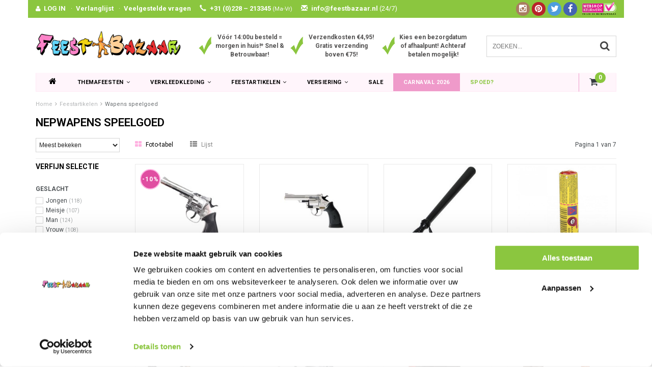

--- FILE ---
content_type: text/html;charset=utf-8
request_url: https://www.feestbazaar.nl/feestartikelen/wapens-speelgoed/
body_size: 19620
content:
<!DOCTYPE html>
<html lang="nl">
  <head>
    
       	    
    
 <script type="text/javascript">
  	window.dataLayer = window.dataLayer || [];
    
   
   	   
        
</script>    
    <!-- Google Tag Manager -->
    <script>(function(w,d,s,l,i){w[l]=w[l]||[];w[l].push({'gtm.start':
    new Date().getTime(),event:'gtm.js'});var f=d.getElementsByTagName(s)[0],
    j=d.createElement(s),dl=l!='dataLayer'?'&l='+l:'';j.async=true;j.src=
    'https://www.googletagmanager.com/gtm.js?id='+i+dl;f.parentNode.insertBefore(j,f);
    })(window,document,'script','dataLayer','GTM-NJP6RDH');</script>
    <!-- End Google Tag Manager -->

    <!--
    =======================================================================
    Delta Responsive Theme made by eFusion Group B.V. | v1.1
    For this theme, our other themes or a custom theme visit www.efusion.eu
    =======================================================================
    -->
    <meta charset="utf-8"/>
<!-- [START] 'blocks/head.rain' -->
<!--

  (c) 2008-2026 Lightspeed Netherlands B.V.
  http://www.lightspeedhq.com
  Generated: 30-01-2026 @ 06:38:08

-->
<link rel="canonical" href="https://www.feestbazaar.nl/feestartikelen/wapens-speelgoed/"/>
<link rel="next" href="https://www.feestbazaar.nl/feestartikelen/wapens-speelgoed/page2.html"/>
<link rel="alternate" href="https://www.feestbazaar.nl/index.rss" type="application/rss+xml" title="Nieuwe producten"/>
<meta name="robots" content="noodp,noydir"/>
<meta name="google-site-verification" content="JFQGoihjhHQ_TDwXV60TfrFDCIn3SCynSrk-7YJIUfw"/>
<meta property="og:url" content="https://www.feestbazaar.nl/feestartikelen/wapens-speelgoed/?source=facebook"/>
<meta property="og:site_name" content="Feestbazaar.nl"/>
<meta property="og:title" content="Wapens speelgoed? Deze koop je natuurlijk bij Feestbazaar!"/>
<meta property="og:description" content="Wapens speelgoed? Deze bestel je bij de ✓ Nr.1 in Verkleedkleding ✓ Supersnelle bezorging ✓ Afhaalmogelijkheid ✓ Grootste aanbod ✓ Laagste prijzen!<br />
"/>
<script src="https://app.dmws.plus/shop-assets/14105/dmws-plus-loader.js?id=e79e843bff74ee4813671050a4ae5175"></script>
<!--[if lt IE 9]>
<script src="https://cdn.webshopapp.com/assets/html5shiv.js?2025-02-20"></script>
<![endif]-->
<!-- [END] 'blocks/head.rain' -->
    <title>Wapens speelgoed? Deze koop je natuurlijk bij Feestbazaar! - Feestbazaar.nl</title>
    <meta name="description" content="Wapens speelgoed? Deze bestel je bij de ✓ Nr.1 in Verkleedkleding ✓ Supersnelle bezorging ✓ Afhaalmogelijkheid ✓ Grootste aanbod ✓ Laagste prijzen!<br />
">
    <meta name="keywords" content="Nepwapens, speelgoed, Feestkleding, feestartikelen, Feestwinkel, Carnavalswinkel, Feest kostuums, feestpruiken, maskers, feestbrillen, hoeden, boa&#039;s. Themafeest kleding Hippie, Halloween, Piraat, Ridder, Cowboy, discokleding, Vikingspak, Clownspakken">
    <meta http-equiv="X-UA-Compatible" content="IE=edge,chrome=1">
    <meta name="viewport" content="width=device-width, initial-scale=1.0, maximum-scale=1.0" />
    <meta name="apple-mobile-web-app-capable" content="yes">
    <meta name="apple-mobile-web-app-status-bar-style" content="black">
    
      
    
    <link rel="preconnect" href="https://fonts.googleapis.com">
    <link rel="preconnect" href="https://fonts.gstatic.com" crossorigin>
  
    <link rel="preload" href='https://fonts.googleapis.com/css?family=Roboto:400,300,600,700&display=swap' as="style">
    <link rel="preload" href='https://fonts.googleapis.com/css?family=Roboto:400,300,600,700&display=swap' as="style">
    <link rel="preload" href="https://cdn.webshopapp.com/shops/14105/themes/70818/assets/bootstrap.css?2026011813472720201216110335" as="style">
    <link rel="preload" href="https://cdn.webshopapp.com/shops/14105/themes/70818/assets/fancybox-3-5-7.css?2026011813472720201216110335" as="style">
    <link rel="preload" href="https://cdn.webshopapp.com/shops/14105/themes/70818/assets/style.css?2026011813472720201216110335" as="style">
    <link rel="preload" href="https://cdn.webshopapp.com/shops/14105/themes/70818/assets/style2.css?2026011813472720201216110335" as="style">

    <link rel="preload" href="https://cdn.webshopapp.com/shops/14105/themes/70818/assets/productpagina.css?2026011813472720201216110335" as="style">
    <link rel="preload" href="https://cdn.webshopapp.com/shops/14105/themes/70818/assets/custom.css?2026011813472720201216110335" as="style">
    <link rel="preload" href="https://cdn.webshopapp.com/shops/14105/themes/70818/assets/lightgallery.css?2026011813472720201216110335" as="style">
    <link rel="preload" href="https://cdn.webshopapp.com/shops/14105/themes/70818/assets/owl-carousel-2-3-4.css?2026011813472720201216110335" as="style">
    <link rel="preload" href="https://cdn.webshopapp.com/shops/14105/themes/70818/assets/settings.css?2026011813472720201216110335" as="style">
    <link rel="preload" href="https://cdn.webshopapp.com/shops/14105/themes/70818/assets/semantic.css?2026011813472720201216110335" as="style">

    <link rel="preload" src="https://cdn.webshopapp.com/assets/jquery-1-9-1.js?2025-02-20" as="script">
    <link rel="preload" src="https://cdn.webshopapp.com/assets/jquery-ui-1-10-1.js?2025-02-20" as="script">
    <link rel="preload" href="https://cdn.webshopapp.com/shops/14105/themes/70818/assets/bootstrap.js?2026011813472720201216110335" as="script">
    <link rel="preload" href="https://cdn.webshopapp.com/shops/14105/themes/70818/assets/fancybox-3-5-7.js?2026011813472720201216110335" as="script">
    <link rel="preload" href="https://cdn.webshopapp.com/shops/14105/themes/70818/assets/global.js?2026011813472720201216110335" as="script">
    <link rel="preload" href="https://cdn.webshopapp.com/shops/14105/themes/70818/assets/lazyload.js?2026011813472720201216110335" as="script">
    <link rel="preload" href="https://cdn.webshopapp.com/shops/14105/themes/70818/assets/jcarousel.js?2026011813472720201216110335" as="script">
    <link rel="preload" href="https://cdn.webshopapp.com/shops/14105/themes/70818/assets/gui.js?2026011813472720201216110335" as="script">
    <link rel="preload" href="https://cdn.webshopapp.com/shops/14105/themes/70818/assets/ekko-lightbox.js?2026011813472720201216110335" as="script">
    <link rel="preload" href="https://cdn.webshopapp.com/shops/14105/themes/70818/assets/semantic.js?2026011813472720201216110335" as="script">
    <link rel="preload" href="https://cdn.webshopapp.com/shops/14105/themes/70818/assets/dropdown.js?2026011813472720201216110335" as="script">
    <link rel="preload" href="https://cdn.webshopapp.com/shops/14105/themes/70818/assets/select2optionpicker.js?2026011813472720201216110335" as="script">
    <link rel="preload" href="https://cdn.webshopapp.com/shops/14105/themes/70818/assets/lightgallery-min.js?2026011813472720201216110335" as="script">
    <link rel="preload" href="https://cdn.webshopapp.com/shops/14105/themes/70818/assets/jquery-flexslider-min.js?2026011813472720201216110335" as="script">
    <link rel="preload" href="https://cdn.webshopapp.com/shops/14105/themes/70818/assets/jquery-scrolltofixed-min.js?2026011813472720201216110335" as="script">
    <link rel="preload" href="https://cdn.webshopapp.com/shops/14105/themes/70818/assets/owl-carousel-2-3-4.js?2026011813472720201216110335" as="script">

    
    
    <link href="//maxcdn.bootstrapcdn.com/font-awesome/4.2.0/css/font-awesome.min.css" rel="stylesheet">
    <link rel="shortcut icon" href="https://cdn.webshopapp.com/shops/14105/themes/70818/assets/favicon.ico?20260118134645" type="image/x-icon">
    <link href='https://fonts.googleapis.com/css?family=Roboto:400,300,600,700&display=swap' rel='stylesheet' type='text/css'>
    <link href='https://fonts.googleapis.com/css?family=Roboto:400,300,600,700&display=swap' rel='stylesheet' type='text/css'>
    <link rel="shortcut icon" href="https://cdn.webshopapp.com/shops/14105/themes/70818/assets/favicon.ico?20260118134645" type="image/x-icon"> 
    
    <link rel="stylesheet" href="https://cdn.webshopapp.com/shops/14105/themes/70818/assets/bootstrap.css?2026011813472720201216110335">
        <link rel="stylesheet" href="https://cdn.webshopapp.com/shops/14105/themes/70818/assets/fancybox-3-5-7.css?2026011813472720201216110335">
    <link rel="stylesheet" href="https://cdn.webshopapp.com/shops/14105/themes/70818/assets/style.css?2026011813472720201216110335">  
    <link rel="stylesheet" href="https://cdn.webshopapp.com/shops/14105/themes/70818/assets/style2.css?2026011813472720201216110335">  
    
    <link rel="stylesheet" href="https://cdn.webshopapp.com/shops/14105/themes/70818/assets/productpagina.css?2026011813472720201216110335">
    <link rel="stylesheet" href="https://cdn.webshopapp.com/shops/14105/themes/70818/assets/custom.css?2026011813472720201216110335">  
    <link rel="stylesheet" href="https://cdn.webshopapp.com/shops/14105/themes/70818/assets/lightgallery.css?2026011813472720201216110335">
    <link rel="stylesheet" href="https://cdn.webshopapp.com/shops/14105/themes/70818/assets/owl-carousel-2-3-4.css?2026011813472720201216110335">  
     
    <link rel="stylesheet" href="https://cdn.webshopapp.com/shops/14105/themes/70818/assets/settings.css?2026011813472720201216110335"> 
    <link rel="stylesheet" href="https://cdn.webshopapp.com/shops/14105/themes/70818/assets/semantic.css?2026011813472720201216110335">
    
    <script src="https://cdn.webshopapp.com/assets/jquery-1-9-1.js?2025-02-20"></script>
    <script src="https://cdn.webshopapp.com/assets/jquery-ui-1-10-1.js?2025-02-20"></script>
        <script src="https://cdn.webshopapp.com/shops/14105/themes/70818/assets/bootstrap.js?2026011813472720201216110335"></script>  

   
            <script src="https://cdn.webshopapp.com/shops/14105/themes/70818/assets/fancybox-3-5-7.js?2026011813472720201216110335"></script>
    
    <script src="https://cdn.webshopapp.com/shops/14105/themes/70818/assets/global.js?2026011813472720201216110335"></script>
    <script src="https://cdn.webshopapp.com/shops/14105/themes/70818/assets/lazyload.js?2026011813472720201216110335"></script>
    <script src="https://cdn.webshopapp.com/shops/14105/themes/70818/assets/jcarousel.js?2026011813472720201216110335"></script>
    <script src="https://cdn.webshopapp.com/assets/gui.js?2025-02-20"></script>
    <script src="https://cdn.webshopapp.com/shops/14105/themes/70818/assets/ekko-lightbox.js?2026011813472720201216110335"></script>
    <script src="https://cdn.webshopapp.com/shops/14105/themes/70818/assets/semantic.js?2026011813472720201216110335"></script>
    <script src="https://cdn.webshopapp.com/shops/14105/themes/70818/assets/dropdown.js?2026011813472720201216110335"></script>
    <script src="https://cdn.webshopapp.com/shops/14105/themes/70818/assets/select2optionpicker.js?2026011813472720201216110335"></script>
    <script src="https://cdn.webshopapp.com/shops/14105/themes/70818/assets/lightgallery-min.js?2026011813472720201216110335"></script>  
    <script src="https://cdn.webshopapp.com/shops/14105/themes/70818/assets/jquery-flexslider-min.js?2026011813472720201216110335"></script>
    <script src="https://cdn.webshopapp.com/shops/14105/themes/70818/assets/jquery-scrolltofixed-min.js?2026011813472720201216110335"></script>
    <script src="https://cdn.webshopapp.com/shops/14105/themes/70818/assets/owl-carousel-2-3-4.js?2026011813472720201216110335"></script>
        
    
    <script>
      $(document).ready(function() {      
        
        $("#owl-example, #owl-example2").owlCarousel({
          items : 7,
          scrollPerPage : true,
          itemsMobile: [600,2],
          autoPlay : true,
          stopOnHover : false,
          navigation : false,
          navigationText: [
            '<i class="fa fa-caret-left"></i>',
            '<i class="fa fa-caret-right"></i>'
          ],
          
          //Basic Speeds
          slideSpeed : 1000,
          paginationSpeed : 1500,
          rewindSpeed : 1000,
          responsive: true
        });
        
        
    
        
      });         
    </script>
    <script>      
      function doMath() {
                           var sum = 0;
                     
          document.write(sum);
         }
    </script>
    
    	  
	<!-- Global site tag (gtag.js) - Google Ads: 1009541949 -->
<script async src="https://www.googletagmanager.com/gtag/js?id=AW-1009541949"></script>
<script>
  window.dataLayer = window.dataLayer || [];
  function gtag(){dataLayer.push(arguments);}
  gtag('js', new Date());

  gtag('config', 'AW-1009541949');
</script>
    
  </head>
  <body class="lang-nl">
    
    <!-- Google Tag Manager (noscript) -->
    <noscript><iframe src="https://www.googletagmanager.com/ns.html?id=GTM-NJP6RDH"
    height="0" width="0" style="display:none;visibility:hidden"></iframe></noscript>
    <!-- End Google Tag Manager (noscript) -->
    
    <script type="application/ld+json">
[
			{
    "@context": "http://schema.org",
    "@type": "BreadcrumbList",
    "itemListElement":
    [
      {
        "@type": "ListItem",
        "position": 1,
        "item": {
        	"@id": "https://www.feestbazaar.nl/",
        	"name": "Home"
        }
      },
    	    	{
    		"@type": "ListItem",
     		"position": 2,
     		"item":	{
      		"@id": "https://www.feestbazaar.nl/feestartikelen/",
      		"name": "Feestartikelen"
    		}
    	},    	    	{
    		"@type": "ListItem",
     		"position": 3,
     		"item":	{
      		"@id": "https://www.feestbazaar.nl/feestartikelen/wapens-speelgoed/",
      		"name": "Wapens speelgoed"
    		}
    	}    	    ]
  },
      
        
    {
  "@context": "http://schema.org",
  "@id": "https://www.feestbazaar.nl/#Organization",
  "@type": "Organization",
  "url": "https://www.feestbazaar.nl/", 
  "name": "Feestbazaar.nl",
  "logo": "https://cdn.webshopapp.com/shops/14105/themes/70818/assets/logo.png?20260118134645",
  "telephone": "",
  "email": ""
    }
  ]
</script>    <header class="fixed">
 
  <!-- TOP -->
  <div class="top hidden-xs hidden-sm">
    <div class="container-fluid uspholder">
      
      <div class="new-topbar hidden-xs hidden-sm">
        <ul>
          <i class="fa fa-user" aria-hidden="true"></i><li><a href="https://www.feestbazaar.nl/account/">LOG IN</a></li>
          ·<li><a href="https://www.feestbazaar.nl/account/wishlist/">Verlanglijst</a></li>
          ·<li><a href="https://www.feestbazaar.nl/service/">Veelgestelde vragen</a></li>
          <li><span class="glyphicon glyphicon-earphone" aria-hidden="true"></span>+31 (0)228 – 213345 <span class="smaller">(Ma-Vr)</span></li>
           <li><a href="/cdn-cgi/l/email-protection#543d3a323b14323131272036352e3535267a3a38"><span class="glyphicon glyphicon-envelope" aria-hidden="true"></span><span class="__cf_email__" data-cfemail="cfa6a1a9a08fa9aaaabcbbadaeb5aeaebde1a1a3">[email&#160;protected]</span> <span class="no-bold hidden-sm">(24/7)</span></a></li>
            
            
        </ul>
            
                  <div class="webshop-keurmerk hidden-sm"><img class="lazy" src="https://cdn.webshopapp.com/shops/14105/themes/70818/assets/blank.gif?2026011813472720201216110335" data-src="https://cdn.webshopapp.com/shops/14105/themes/70818/assets/webshopkeurmerk.png?2026011813472720201216110335" data-srcset="https://cdn.webshopapp.com/shops/14105/themes/70818/assets/webshopkeurmerk.png?2026011813472720201216110335 1x" width="67" height="25"></div>
            
            <div class="socials round hidden-sm">
                            <a class="facebook" href="https://www.facebook.com/feestbazaar" target="_blank" title="Follow us on Facebook!"><i class="fa fa-facebook"></i></a>
                                          <a class="twitter" href="https://www.twitter.com/feestbazaar" target="_blank" title="Follow us on Twitter!"><i class="fa fa-twitter"></i></a>
                                            
                            <a class="pinterest" href="https://nl.pinterest.com/feestbazaar/" target="_blank" title="Follow us on Pinterest!"><i class="fa fa-pinterest"></i></a>
                                                                                    <a class="instagram" href="https://www.instagram.com/feestbazaar_nl/" target="_blank" title="Follow us on Instagram!"><i class="fa fa-instagram"></i></a>
                                        </div>
            
      </div>
      
      
      <div id="usp-slider" class="owl-carousel owl-theme visible-xs">
              <div class="usptopbar item">
        <p class="usp"><a href="https://www.feestbazaar.nl/service/nummer-1-in-carnavalskleding-feestartikelen/">Vóór 14:00u besteld = morgen in huis!* Snel & Betrouwbaar!</a></p>   
      </div>
                  <div class="usptopbar item">
        <p class="usp"><a href="https://www.feestbazaar.nl/service/nummer-1-in-carnavalskleding-feestartikelen/">Verzendkosten €4,95! Gratis verzending boven €75!</a></p>   
      </div>
                  <div class="usptopbar item">
        <p class="usp"><a href="https://www.feestbazaar.nl/service/nummer-1-in-carnavalskleding-feestartikelen/">Kies een bezorgdatum of afhaalpunt! Achteraf betalen mogelijk!</a></p>   
      </div>
            </div>
      
      
     
      
      
      
      <!-- LANGUAGE DROPDOWN -->
      <div class="hidden-xs hidden-sm dropdowns">  
                      </div>
      <!-- /LANGUAGE DROPDOWN -->
      
      
    </div>
  </div>
  <!-- /TOP -->
  
  <!-- HEADER MAIN -->
  <div class="header-main-bar">
    <div class="container-fluid">
      
      <!-- LOGO -->
      <div class="logo hidden-xs hidden-sm col-md-4 nopadding">
        <a class="navbar-logo" href="https://www.feestbazaar.nl/"><img class="img-responsive lazy" src="https://cdn.webshopapp.com/shops/14105/themes/70818/assets/blank.gif?2026011813472720201216110335" data-src="https://cdn.webshopapp.com/shops/14105/themes/70818/assets/logo.png?20260118134645" data-srcset="https://cdn.webshopapp.com/shops/14105/themes/70818/assets/logo.png?20260118134645 1x" alt="Logo" width="67" height="25"></a>
      </div>
      <!-- /LOGO -->
      
      
      <div class="col-md-5 hidden-xs hidden-sm">
        <div class="row usp-header">
          <div class="col-xs-4"><div class="check"><img class="lazy" src="https://cdn.webshopapp.com/shops/14105/themes/70818/assets/blank.gif?2026011813472720201216110335" data-src="https://cdn.webshopapp.com/shops/14105/themes/70818/assets/checkmark.png?2026011813472720201216110335" data-srcset="https://cdn.webshopapp.com/shops/14105/themes/70818/assets/checkmark.png?2026011813472720201216110335 1x" width="25" height="36"></div><div class="text"><a href="https://www.feestbazaar.nl/service/nummer-1-in-carnavalskleding-feestartikelen/">Vóór 14:00u besteld = morgen in huis!* Snel & Betrouwbaar!</a></div></div>
            <div class="col-xs-4"><div class="check"><img class="lazy" src="https://cdn.webshopapp.com/shops/14105/themes/70818/assets/blank.gif?2026011813472720201216110335" data-src="https://cdn.webshopapp.com/shops/14105/themes/70818/assets/checkmark.png?2026011813472720201216110335" data-srcset="https://cdn.webshopapp.com/shops/14105/themes/70818/assets/checkmark.png?2026011813472720201216110335 1x" width="25" height="36"></div><div class="text"><a href="https://www.feestbazaar.nl/service/nummer-1-in-carnavalskleding-feestartikelen/">Verzendkosten €4,95! Gratis verzending boven €75!</a></div></div>
            <div class="col-xs-4"><div class="check"><img class="lazy" src="https://cdn.webshopapp.com/shops/14105/themes/70818/assets/blank.gif?2026011813472720201216110335" data-src="https://cdn.webshopapp.com/shops/14105/themes/70818/assets/checkmark.png?2026011813472720201216110335" data-srcset="https://cdn.webshopapp.com/shops/14105/themes/70818/assets/checkmark.png?2026011813472720201216110335 1x" width="25" height="36"></div><div class="text"><a href="https://www.feestbazaar.nl/service/nummer-1-in-carnavalskleding-feestartikelen/">Kies een bezorgdatum of afhaalpunt! Achteraf betalen mogelijk!</a></div></div>
        </div>
      </div>
      
      <!-- ZOEKFUNCTIE -->  
      <div class="hidden-xs hidden-sm col-sm-12 col-md-3 nopadding search-form">
        <div class="search tui clearfix">
          
          <form action="https://www.feestbazaar.nl/search/" class="searched" method="get">
            <input id="desktop" type="text" class="sticky-search-field" name="q" autocomplete="off" value="" placeholder="Zoeken...">
            <a class="btn search" onclick="$('.searched').submit(); return false;" href="#"><i class="fa fa-search"></i></a>
          </form>
          
          <div class="col-xs-12">
            <div class="autocomplete">
              <div class="products products-livesearch"></div>
              <div class="more"><a href="#">Bekijk alle resultaten <span>(0)</span></a></div>
              <div class="notfound">Geen producten gevonden...</div>
            </div>
          </div>
          
        </div>        
      </div>
      <!-- /ZOEKFUNCTIE --> 
     
      
    </div>   
    
    <!-- NAVBAR -->
    <nav class="navbar navbar navbar-inverse sticky" role="navigation">
      <div class="container-fluid nopadding">
        
        <div class="navbar-header nomargin">
          
          
          <button type="button" class="navbar-toggle navbar-toggle-menu" data-toggle="collapse" data-target=".navbar-ex1-collapse">
            <span class="menu">MENU</span>
            
          </button> 
          
          <!-- MINI LOGO-->
          <div class="mini-logo hidden-md hidden-lg">
            <a class="navbar-logo" href="https://www.feestbazaar.nl/"><img class="img-responsive lazy" src="https://cdn.webshopapp.com/shops/14105/themes/70818/assets/blank.gif?2026011813472720201216110335" data-src="https://cdn.webshopapp.com/shops/14105/themes/70818/assets/logo.png?20260118134645" data-srcset="https://cdn.webshopapp.com/shops/14105/themes/70818/assets/logo.png?20260118134645 1x" alt="Logo" width="67" height="25"></a>
          </div>
          <!-- /MINI LOGO -->
          
          <a href="https://www.feestbazaar.nl/cart/" class="navbar-home">
            <span class="quanti">
              <i class="fa fa-shopping-cart"></i>
                            <span class="quantity-icon">
                <script data-cfasync="false" src="/cdn-cgi/scripts/5c5dd728/cloudflare-static/email-decode.min.js"></script><script>doMath();</script> 
              </span>
            </span>
          </a>
          
        </div>
        
        <div class="collapse navbar-collapse navbar-ex1-collapse">
          <ul class="nav navbar-nav">
            
            
            
             <!-- MINICART BUTTON XS -->
                <div class="hidden-xs hidden-sm minicart-button" id="cart">
                                    
                  <a class="button-open hidden-xs hidden-sm" href="https://www.feestbazaar.nl/cart/">
                    <span class="quanti">
                      <i class="fa fa-shopping-cart"></i>
                                            <span class="quantity-icon">
                    		<script>doMath();</script> 
                      </span>
                    </span>
                  </a>
                  
                    
                </div>
   
                   
            
            <li class="item dropdowns-mobile visible-xs visible-sm">
              <!-- LANGUAGE DROPDOWN -->
              <div class="dropdowns">  
                                              </div>
              <!-- /LANGUAGE DROPDOWN -->
            </li>
            
            <li class="item first"> 
              <a href="https://www.feestbazaar.nl/"><i class="fa fa-home" style="font-size: 16px;"></i></a>
            </li>
            
                        
                        
                        <li class="item dropdown"> 
                            <a class="hidden-xs hidden-sm" href="https://www.feestbazaar.nl/themafeesten/" class="dropdown-toggle" data-toggle="dropdown">Themafeesten<i class="fa fa-angle-down hidden-xs hidden-sm"></i></a>
              
              <a class="hidden-lg hidden-md" href="https://www.feestbazaar.nl/themafeesten/" class="dropdown-toggle" data-toggle="dropdown">Themafeesten<i class="fa fa-angle-down hidden-xs hidden-sm"></i></a>
              
              <ul class="subnav dropdown-menu">
                
                              
                <li class="categories col-xs-12 col-sm-9 col-md-9">
                  <span class="subitemtitle">Categorieën</span>
                  
                  
                                      <div class="col-xs-4"> 
                                              <a href="https://www.feestbazaar.nl/themafeesten/abraham-sarah/" data-toggle="dropdown">
                  
                  
                    Abraham – Sarah
                                            </a>
                                             <a href="https://www.feestbazaar.nl/themafeesten/aziatisch-indisch-ninja/" data-toggle="dropdown">
                  
                  
                    Aziatisch - Ninja
                                            </a>
                                             <a href="https://www.feestbazaar.nl/themafeesten/boerenkleding-boerenkiel/" data-toggle="dropdown">
                  
                  
                                        
                          Boerenkleding - Boerenkiel                        </a>
                                             <a href="https://www.feestbazaar.nl/themafeesten/braziliaans-venetiaans/" data-toggle="dropdown">
                  
                  
                    Braziliaans – Venetiaans
                                            </a>
                                             <a href="https://www.feestbazaar.nl/themafeesten/bruiloft-decoratie/" data-toggle="dropdown">
                  
                  
                                        
                          Bruiloft decoratie                        </a>
                                             <a href="https://www.feestbazaar.nl/themafeesten/carnavalskleding/" data-toggle="dropdown">
                  
                  
                                        
                          Carnavalskleding                        </a>
                                             <a href="https://www.feestbazaar.nl/themafeesten/charleston-jaren-20/" data-toggle="dropdown">
                  
                  
                    Charleston – Jaren 20
                                                                </a>
                                             <a href="https://www.feestbazaar.nl/themafeesten/clown-circus/" data-toggle="dropdown">
                  
                  
                    Clown - Circus
                                            </a>
                                             <a href="https://www.feestbazaar.nl/themafeesten/cowboy-western/" data-toggle="dropdown">
                  
                  
                                        
                          Cowboy - Western                        </a>
                                             <a href="https://www.feestbazaar.nl/themafeesten/dierenpakken/" data-toggle="dropdown">
                  
                  
                                        
                          Dierenpakken                        </a>
                                             <a href="https://www.feestbazaar.nl/themafeesten/disco-jaren-80-90/" data-toggle="dropdown">
                  
                  
                    Disco - 80's - 90's
                                            </a>
                                             <a href="https://www.feestbazaar.nl/themafeesten/eid-mubarak-ramadan-versiering/" data-toggle="dropdown">
                  
                  
                    Eid Mubarak - Ramadan
                                            </a>
                                             <a href="https://www.feestbazaar.nl/themafeesten/ek-wk-voetbal/" data-toggle="dropdown">
                  
                  
                                        
                          EK - WK Voetbal                        </a>
                                             <a href="https://www.feestbazaar.nl/themafeesten/film-tv-superhelden/" data-toggle="dropdown">
                  
                  
                    Film – TV - Superhelden
                                            </a>
                                             <a href="https://www.feestbazaar.nl/themafeesten/feestkleding/" data-toggle="dropdown">
                  
                  
                                        
                          Feestkleding                        </a>
                                             <a href="https://www.feestbazaar.nl/themafeesten/festival-outfit/" data-toggle="dropdown">
                  
                  
                                        
                          Festival Outfit                        </a>
                                             <a href="https://www.feestbazaar.nl/themafeesten/fout-grappig-18/" data-toggle="dropdown">
                  
                  
                    Fout – Grappig – 18+
                                            </a>
                                             <a href="https://www.feestbazaar.nl/themafeesten/maffia-gangster-kleding/" data-toggle="dropdown">
                  
                  
                    Gangster – Maffia
                                            </a>
                                             <a href="https://www.feestbazaar.nl/themafeesten/geboorte-versiering/" data-toggle="dropdown">
                  
                  
                    Geboorte
                                            </a>
                                             <a href="https://www.feestbazaar.nl/themafeesten/geslaagd-artikelen/" data-toggle="dropdown">
                  
                  
                    Geslaagd
                                            </a>
                                             <a href="https://www.feestbazaar.nl/themafeesten/glitter-glamour-gala/" data-toggle="dropdown">
                  
                  
                                        
                          Glitter - Glamour - Gala                        </a>
                                         </div>
                  
                                    
                                      <div class="col-xs-4"> 
                                              <a href="https://www.feestbazaar.nl/themafeesten/grieken-romeinen/" data-toggle="dropdown">
                  
                  
                    Grieken & Romeinen
                                            </a>
                                             <a href="https://www.feestbazaar.nl/themafeesten/halloween-griezel-horror/" data-toggle="dropdown">
                  
                  
                    Halloween – Griezel
                                            </a>
                                             <a href="https://www.feestbazaar.nl/themafeesten/hawaii-caribbean/" data-toggle="dropdown">
                  
                  
                    Hawaii – Tropical
                                            </a>
                                             <a href="https://www.feestbazaar.nl/themafeesten/heksenkleding/" data-toggle="dropdown">
                  
                  
                    Heks
                                            </a>
                                             <a href="https://www.feestbazaar.nl/themafeesten/hippie-flower-power/" data-toggle="dropdown">
                  
                  
                    Hippie – Flower power
                                            </a>
                                             <a href="https://www.feestbazaar.nl/themafeesten/horeca-kleding/" data-toggle="dropdown">
                  
                  
                    Horeca – Kamermeisje
                                            </a>
                                             <a href="https://www.feestbazaar.nl/themafeesten/indianen/" data-toggle="dropdown">
                  
                  
                    Indianen
                                            </a>
                                             <a href="https://www.feestbazaar.nl/themafeesten/jungle-safari/" data-toggle="dropdown">
                  
                  
                    Jungle - Safari - Afrika
                                            </a>
                                             <a href="https://www.feestbazaar.nl/themafeesten/kerk-religieus/" data-toggle="dropdown">
                  
                  
                    Kerk – Religieus
                                            </a>
                                             <a href="https://www.feestbazaar.nl/themafeesten/kerst-nieuwjaar/" data-toggle="dropdown">
                  
                  
                    Kerst – Nieuwjaar
                                            </a>
                                             <a href="https://www.feestbazaar.nl/themafeesten/kleuren-themas/" data-toggle="dropdown">
                  
                  
                                        
                          Kleuren thema&#039;s                        </a>
                                             <a href="https://www.feestbazaar.nl/themafeesten/middeleeuwen-renaissance/" data-toggle="dropdown">
                  
                  
                    Middeleeuwen – Renaissance
                                            </a>
                                             <a href="https://www.feestbazaar.nl/themafeesten/legerkleding-brandweerpak/" data-toggle="dropdown">
                  
                  
                    Militair – Brandweer
                                            </a>
                                             <a href="https://www.feestbazaar.nl/themafeesten/matroos-kapitein/" data-toggle="dropdown">
                  
                  
                    Marine – Kapitein
                                            </a>
                                             <a href="https://www.feestbazaar.nl/themafeesten/morphsuit/" data-toggle="dropdown">
                  
                  
                                        
                          Morphsuit                        </a>
                                             <a href="https://www.feestbazaar.nl/themafeesten/oktoberfest-tirol/" data-toggle="dropdown">
                  
                  
                                        
                          Oktoberfest - Tirol                        </a>
                                             <a href="https://www.feestbazaar.nl/themafeesten/oranje-holland/" data-toggle="dropdown">
                  
                  
                    Oranje – Holland
                                            </a>
                                             <a href="https://www.feestbazaar.nl/themafeesten/pasen/" data-toggle="dropdown">
                  
                  
                                        
                          Pasen                        </a>
                                             <a href="https://www.feestbazaar.nl/themafeesten/piratenpakken/" data-toggle="dropdown">
                  
                  
                    Piraten
                                            </a>
                                             <a href="https://www.feestbazaar.nl/themafeesten/piloten-stewardess-kleding/" data-toggle="dropdown">
                  
                  
                    Piloten – Stewardessen
                                            </a>
                                             <a href="https://www.feestbazaar.nl/themafeesten/politie-boeven/" data-toggle="dropdown">
                  
                  
                    Politie – Boeven
                                            </a>
                                         </div>
                  
                                    
                                      <div class="col-xs-4"> 
                                              <a href="https://www.feestbazaar.nl/themafeesten/prehistorie-holbewoner/" data-toggle="dropdown">
                  
                  
                                        
                          Prehistorie - Holbewoner                        </a>
                                             <a href="https://www.feestbazaar.nl/themafeesten/pride/" data-toggle="dropdown">
                  
                  
                                        
                          Pride                        </a>
                                             <a href="https://www.feestbazaar.nl/themafeesten/prinsessen-feeen/" data-toggle="dropdown">
                  
                  
                    Prinsessen – Feeën
                                            </a>
                                             <a href="https://www.feestbazaar.nl/themafeesten/ridder-kostuum/" data-toggle="dropdown">
                  
                  
                    Ridder – Musketier
                                            </a>
                                             <a href="https://www.feestbazaar.nl/themafeesten/rock-en-roll-jaren-50/" data-toggle="dropdown">
                  
                  
                    Rock and roll – Jaren 50
                                            </a>
                                             <a href="https://www.feestbazaar.nl/themafeesten/rock-punk-feestkleding/" data-toggle="dropdown">
                  
                  
                    Rock – Punk – Aso
                                            </a>
                                             <a href="https://www.feestbazaar.nl/themafeesten/schotse-kleding/" data-toggle="dropdown">
                  
                  
                                        
                          Schotse kleding                        </a>
                                             <a href="https://www.feestbazaar.nl/themafeesten/sexy-kostuums/" data-toggle="dropdown">
                  
                  
                                        
                          Sexy kostuums                        </a>
                                             <a href="https://www.feestbazaar.nl/themafeesten/sinterklaas-piet/" data-toggle="dropdown">
                  
                  
                    Sinterklaas – Piet
                                            </a>
                                             <a href="https://www.feestbazaar.nl/themafeesten/spaans-mexicaans/" data-toggle="dropdown">
                  
                  
                    Spaans – Mexicaans
                                            </a>
                                             <a href="https://www.feestbazaar.nl/themafeesten/sport-spel/" data-toggle="dropdown">
                  
                  
                    Sport – Spel
                                                                </a>
                                             <a href="https://www.feestbazaar.nl/themafeesten/sprookjes-fantasy/" data-toggle="dropdown">
                  
                  
                    Sprookjes - Fantasy
                                            </a>
                                             <a href="https://www.feestbazaar.nl/themafeesten/steampunk/" data-toggle="dropdown">
                  
                  
                                        
                          Steampunk                        </a>
                                             <a href="https://www.feestbazaar.nl/themafeesten/st-patricks-day/" data-toggle="dropdown">
                  
                  
                                        
                          St. Patrick&#039;s Day                        </a>
                                             <a href="https://www.feestbazaar.nl/themafeesten/studenten-en-professors/" data-toggle="dropdown">
                  
                  
                                        
                          Studenten en Professors                        </a>
                                             <a href="https://www.feestbazaar.nl/themafeesten/toppers-in-concert/" data-toggle="dropdown">
                  
                  
                                        
                          Toppers in Concert                        </a>
                                             <a href="https://www.feestbazaar.nl/themafeesten/verpleegster-dokter/" data-toggle="dropdown">
                  
                  
                    Verpleegster – Dokter
                                                                </a>
                                             <a href="https://www.feestbazaar.nl/themafeesten/viking-noorman/" data-toggle="dropdown">
                  
                  
                                        
                          Viking - Noorman                        </a>
                                             <a href="https://www.feestbazaar.nl/themafeesten/vrijgezellenfeest-artikelen/" data-toggle="dropdown">
                  
                  
                                        
                          Vrijgezellenfeest artikelen                        </a>
                                             <a href="https://www.feestbazaar.nl/themafeesten/1001-nacht-arabisch/" data-toggle="dropdown">
                  
                  
                    1001 nacht – Arabisch
                                            </a>
                                         </div>
                  
                                    
                                    
                </li>
                
                                
               
                
                
                
                
                <!-- PRICEFILTERS -->   
                                <!-- /PRICEFILTERS -->
                
                                
                                <li class="highlight col-xs-12 col-sm-3 col-md-3">
                                    <span class="subitemtitle">Aanbevolen</span>
                  <div class="highlight-product"><a href="https://www.feestbazaar.nl/themafeesten/carnavalskleding/"><img class="lazy" src="https://cdn.webshopapp.com/shops/14105/themes/70818/assets/blank.gif?2026011813472720201216110335" data-src="https://cdn.webshopapp.com/shops/14105/themes/70818/v/2799235/assets/highlight-image.png?20260118134727" data-srcset="https://cdn.webshopapp.com/shops/14105/themes/70818/v/2799235/assets/highlight-image.png?20260118134727 1x" alt="SCOOR HIER JOUW CARNAVALSOUTFIT! SCHERP GEPRIJSD, SNELLE LEVERING!"></a>SCOOR HIER JOUW CARNAVALSOUTFIT! SCHERP GEPRIJSD, SNELLE LEVERING!</div>
                                  </li>
                               
                
              </ul>
            </li>
            
            
                        
                        
                        
                        <li class="item dropdown"> 
                            <a class="hidden-xs hidden-sm" href="https://www.feestbazaar.nl/verkleedkleding/" class="dropdown-toggle" data-toggle="dropdown">Verkleedkleding<i class="fa fa-angle-down hidden-xs hidden-sm"></i></a>
              
              <a class="hidden-lg hidden-md" href="https://www.feestbazaar.nl/verkleedkleding/" class="dropdown-toggle" data-toggle="dropdown">Verkleedkleding<i class="fa fa-angle-down hidden-xs hidden-sm"></i></a>
              
              <ul class="subnav dropdown-menu">
                
                              
                <li class="categories col-xs-12 col-sm-9 col-md-9">
                  <span class="subitemtitle">Categorieën</span>
                  
                  
                                      <div class="col-xs-4"> 
                                              <a href="https://www.feestbazaar.nl/verkleedkleding/verkleedkleding-man/" data-toggle="dropdown">
                  
                  
                                        
                          Verkleedkleding man                        </a>
                                             <a href="https://www.feestbazaar.nl/verkleedkleding/verkleedkleding-vrouw/" data-toggle="dropdown">
                  
                  
                                        
                          Verkleedkleding vrouw                        </a>
                                             <a href="https://www.feestbazaar.nl/verkleedkleding/maatpakken-feestpakken/" data-toggle="dropdown">
                  
                  
                                        
                          Maatpakken - Feestpakken                        </a>
                                             <a href="https://www.feestbazaar.nl/verkleedkleding/verkleedkleding-kind/" data-toggle="dropdown">
                  
                  
                                        
                          Verkleedkleding kind                        </a>
                                         </div>
                  
                                    
                                      <div class="col-xs-4"> 
                                              <a href="https://www.feestbazaar.nl/verkleedkleding/verkleedkleding-jongen/" data-toggle="dropdown">
                  
                  
                                        
                          Verkleedkleding Jongen                        </a>
                                             <a href="https://www.feestbazaar.nl/verkleedkleding/verkleedkleding-meisje/" data-toggle="dropdown">
                  
                  
                                        
                          Verkleedkleding Meisje                        </a>
                                             <a href="https://www.feestbazaar.nl/verkleedkleding/verkleedkleding-peuter/" data-toggle="dropdown">
                  
                  
                                        
                          Verkleedkleding Peuter                        </a>
                                             <a href="https://www.feestbazaar.nl/verkleedkleding/verkleedkleding-baby/" data-toggle="dropdown">
                  
                  
                                        
                          Verkleedkleding baby                        </a>
                                         </div>
                  
                                    
                                      <div class="col-xs-4"> 
                                              <a href="https://www.feestbazaar.nl/verkleedkleding/kledingstukken/" data-toggle="dropdown">
                  
                  
                                        
                          Kledingstukken                        </a>
                                             <a href="https://www.feestbazaar.nl/verkleedkleding/mascotte-pak/" data-toggle="dropdown">
                  
                  
                                        
                          Mascotte Pak                        </a>
                                         </div>
                  
                                    
                                    
                </li>
                
                                
               
                
                
                
                
                <!-- PRICEFILTERS -->   
                                <!-- /PRICEFILTERS -->
                
                                
                                <li class="highlight col-xs-12 col-sm-3 col-md-3">
                                  </li>
                               
                
              </ul>
            </li>
            
            
                        
                        
                        
                        <li class="item dropdown"> 
                            <a class="hidden-xs hidden-sm" href="https://www.feestbazaar.nl/feestartikelen/" class="dropdown-toggle active" data-toggle="dropdown">Feestartikelen<i class="fa fa-angle-down hidden-xs hidden-sm"></i></a>
              
              <a class="hidden-lg hidden-md" href="https://www.feestbazaar.nl/feestartikelen/" class="dropdown-toggle active" data-toggle="dropdown">Feestartikelen<i class="fa fa-angle-down hidden-xs hidden-sm"></i></a>
              
              <ul class="subnav dropdown-menu">
                
                              
                <li class="categories col-xs-12 col-sm-9 col-md-9">
                  <span class="subitemtitle">Categorieën</span>
                  
                  
                                      <div class="col-xs-4"> 
                                              <a href="https://www.feestbazaar.nl/feestartikelen/attributen-toebehoren/" data-toggle="dropdown">
                  
                  
                                        
                          Attributen - Toebehoren                        </a>
                                             <a href="https://www.feestbazaar.nl/feestartikelen/accessoiresets/" data-toggle="dropdown">
                  
                  
                                        
                          Accessoiresets                        </a>
                                             <a href="https://www.feestbazaar.nl/feestartikelen/beenmode/" data-toggle="dropdown">
                  
                  
                                        
                          Beenmode                        </a>
                                             <a href="https://www.feestbazaar.nl/feestartikelen/bekers-pullen/" data-toggle="dropdown">
                  
                  
                                        
                          Bekers - Pullen                        </a>
                                             <a href="https://www.feestbazaar.nl/feestartikelen/boas-sjaals/" data-toggle="dropdown">
                  
                  
                                        
                          Boa&#039;s - Sjaals                        </a>
                                             <a href="https://www.feestbazaar.nl/feestartikelen/bretels/" data-toggle="dropdown">
                  
                  
                                        
                          Bretels                        </a>
                                             <a href="https://www.feestbazaar.nl/feestartikelen/brillen/" data-toggle="dropdown">
                  
                  
                                        
                          Brillen                        </a>
                                             <a href="https://www.feestbazaar.nl/feestartikelen/feesttoeter-roltong/" data-toggle="dropdown">
                  
                  
                                        
                          Feesttoeter - Roltong                        </a>
                                             <a href="https://www.feestbazaar.nl/feestartikelen/fopartikelen/" data-toggle="dropdown">
                  
                  
                                        
                          Fopartikelen                        </a>
                                             <a href="https://www.feestbazaar.nl/feestartikelen/foto-props/" data-toggle="dropdown">
                  
                  
                                        
                          Foto Props                        </a>
                                             <a href="https://www.feestbazaar.nl/feestartikelen/haardecoratie/" data-toggle="dropdown">
                  
                  
                                        
                          Haardecoratie                        </a>
                                             <a href="https://www.feestbazaar.nl/feestartikelen/handschoenen/" data-toggle="dropdown">
                  
                  
                                        
                          Handschoenen                        </a>
                                             <a href="https://www.feestbazaar.nl/feestartikelen/hoeden-hoofddeksels/" data-toggle="dropdown">
                  
                  
                                        
                          Hoeden - Hoofddeksels                        </a>
                                             <a href="https://www.feestbazaar.nl/feestartikelen/inpakpapier/" data-toggle="dropdown">
                  
                  
                                        
                          Inpakpapier                        </a>
                                             <a href="https://www.feestbazaar.nl/feestartikelen/kaarsen/" data-toggle="dropdown">
                  
                  
                                        
                          Kaarsen                        </a>
                                             <a href="https://www.feestbazaar.nl/feestartikelen/kaarten/" data-toggle="dropdown">
                  
                  
                                        
                          Kaarten                        </a>
                                         </div>
                  
                                    
                                      <div class="col-xs-4"> 
                                              <a href="https://www.feestbazaar.nl/feestartikelen/kransen/" data-toggle="dropdown">
                  
                  
                                        
                          Kransen                        </a>
                                             <a href="https://www.feestbazaar.nl/feestartikelen/lampionnen/" data-toggle="dropdown">
                  
                  
                                        
                          Lampionnen                        </a>
                                             <a href="https://www.feestbazaar.nl/feestartikelen/lenzen/" data-toggle="dropdown">
                  
                  
                                        
                          Lenzen                        </a>
                                             <a href="https://www.feestbazaar.nl/feestartikelen/lichaamsdelen/" data-toggle="dropdown">
                  
                  
                                        
                          Lichaamsdelen                        </a>
                                             <a href="https://www.feestbazaar.nl/feestartikelen/lint/" data-toggle="dropdown">
                  
                  
                                        
                          Lint                        </a>
                                             <a href="https://www.feestbazaar.nl/feestartikelen/make-up-special-effects/" data-toggle="dropdown">
                  
                  
                                        
                          Make-up - Special effects                        </a>
                                             <a href="https://www.feestbazaar.nl/feestartikelen/maskers/" data-toggle="dropdown">
                  
                  
                                        
                          Maskers                        </a>
                                             <a href="https://www.feestbazaar.nl/feestartikelen/mondkapjes/" data-toggle="dropdown">
                  
                  
                                        
                          Mondkapjes                        </a>
                                             <a href="https://www.feestbazaar.nl/feestartikelen/nepdieren/" data-toggle="dropdown">
                  
                  
                                        
                          Nepdieren                        </a>
                                             <a href="https://www.feestbazaar.nl/feestartikelen/opblaas-artikelen/" data-toggle="dropdown">
                  
                  
                                        
                          Opblaas artikelen                        </a>
                                             <a href="https://www.feestbazaar.nl/feestartikelen/pinata/" data-toggle="dropdown">
                  
                  
                                        
                          Pinata                        </a>
                                             <a href="https://www.feestbazaar.nl/feestartikelen/pompoms-cheerballs/" data-toggle="dropdown">
                  
                  
                                        
                          Pompoms - Cheerballs                        </a>
                                             <a href="https://www.feestbazaar.nl/feestartikelen/pruiken/" data-toggle="dropdown">
                  
                  
                                        
                          Pruiken                        </a>
                                             <a href="https://www.feestbazaar.nl/feestartikelen/riemen-ceinturen/" data-toggle="dropdown">
                  
                  
                                        
                          Riemen - Ceinturen                        </a>
                                             <a href="https://www.feestbazaar.nl/feestartikelen/rozetten-broches/" data-toggle="dropdown">
                  
                  
                                        
                          Rozetten- Broches                        </a>
                                             <a href="https://www.feestbazaar.nl/feestartikelen/schertsvuurwerk/" data-toggle="dropdown">
                  
                  
                                        
                          Schertsvuurwerk                        </a>
                                         </div>
                  
                                    
                                      <div class="col-xs-4"> 
                                              <a href="https://www.feestbazaar.nl/feestartikelen/schoenen-klompsloffen/" data-toggle="dropdown">
                  
                  
                                        
                          Schoenen - Klompsloffen                        </a>
                                             <a href="https://www.feestbazaar.nl/feestartikelen/stropdassen-strikken/" data-toggle="dropdown">
                  
                  
                                        
                          Stropdassen - Strikken                        </a>
                                             <a href="https://www.feestbazaar.nl/feestartikelen/sieraden/" data-toggle="dropdown">
                  
                  
                                        
                          Sieraden                        </a>
                                             <a href="https://www.feestbazaar.nl/feestartikelen/sjerpen/" data-toggle="dropdown">
                  
                  
                                        
                          Sjerpen                        </a>
                                             <a href="https://www.feestbazaar.nl/feestartikelen/snorren-baarden/" data-toggle="dropdown">
                  
                  
                                        
                          Snorren - Baarden                        </a>
                                             <a href="https://www.feestbazaar.nl/feestartikelen/souvenirs/" data-toggle="dropdown">
                  
                  
                                        
                          Souvenirs                        </a>
                                             <a href="https://www.feestbazaar.nl/feestartikelen/speelgoed/" data-toggle="dropdown">
                  
                  
                                        
                          Speelgoed                        </a>
                                             <a href="https://www.feestbazaar.nl/feestartikelen/spuitbussen-haarspray/" data-toggle="dropdown">
                  
                  
                                        
                          Spuitbussen - Haarspray                        </a>
                                             <a href="https://www.feestbazaar.nl/feestartikelen/tassen/" data-toggle="dropdown">
                  
                  
                                        
                          Tassen                        </a>
                                             <a href="https://www.feestbazaar.nl/feestartikelen/toiletpapier-bedrukt/" data-toggle="dropdown">
                  
                  
                                        
                          Toiletpapier Bedrukt                        </a>
                                             <a href="https://www.feestbazaar.nl/feestartikelen/veren-pluimen/" data-toggle="dropdown">
                  
                  
                                        
                          Veren - Pluimen                        </a>
                                             <a href="https://www.feestbazaar.nl/feestartikelen/vleugels/" data-toggle="dropdown">
                  
                  
                                        
                          Vleugels                        </a>
                                             <a href="https://www.feestbazaar.nl/feestartikelen/waaiers/" data-toggle="dropdown">
                  
                  
                                        
                          Waaiers                        </a>
                                             <a href="https://www.feestbazaar.nl/feestartikelen/wapens-speelgoed/" data-toggle="dropdown">
                  
                  
                                        
                          Wapens speelgoed                        </a>
                                         </div>
                  
                                    
                                    
                </li>
                
                                
               
                
                
                
                
                <!-- PRICEFILTERS -->   
                                <!-- /PRICEFILTERS -->
                
                                
                                <li class="highlight col-xs-12 col-sm-3 col-md-3">
                                    <span class="subitemtitle">Aanbevolen</span>
                  <div class="highlight-product"><a href="https://www.feestbazaar.nl/themafeesten/carnavalskleding/"><img class="lazy" src="https://cdn.webshopapp.com/shops/14105/themes/70818/assets/blank.gif?2026011813472720201216110335" data-src="https://cdn.webshopapp.com/shops/14105/themes/70818/v/2799235/assets/highlight-image.png?20260118134727" data-srcset="https://cdn.webshopapp.com/shops/14105/themes/70818/v/2799235/assets/highlight-image.png?20260118134727 1x" alt="SCOOR HIER JOUW CARNAVALSOUTFIT! SCHERP GEPRIJSD, SNELLE LEVERING!"></a>SCOOR HIER JOUW CARNAVALSOUTFIT! SCHERP GEPRIJSD, SNELLE LEVERING!</div>
                                  </li>
                               
                
              </ul>
            </li>
            
            
                        
                        
                        
                        <li class="item dropdown"> 
                            <a class="hidden-xs hidden-sm" href="https://www.feestbazaar.nl/versiering/" class="dropdown-toggle" data-toggle="dropdown">Versiering<i class="fa fa-angle-down hidden-xs hidden-sm"></i></a>
              
              <a class="hidden-lg hidden-md" href="https://www.feestbazaar.nl/versiering/" class="dropdown-toggle" data-toggle="dropdown">Versiering<i class="fa fa-angle-down hidden-xs hidden-sm"></i></a>
              
              <ul class="subnav dropdown-menu">
                
                              
                <li class="categories col-xs-12 col-sm-9 col-md-9">
                  <span class="subitemtitle">Categorieën</span>
                  
                  
                                      <div class="col-xs-4"> 
                                              <a href="https://www.feestbazaar.nl/versiering/kinderversiering/" data-toggle="dropdown">
                  
                  
                                        
                          Kinderversiering                        </a>
                                             <a href="https://www.feestbazaar.nl/versiering/verjaardag-versiering/" data-toggle="dropdown">
                  
                  
                                        
                          Verjaardag versiering                        </a>
                                             <a href="https://www.feestbazaar.nl/versiering/landenversiering/" data-toggle="dropdown">
                  
                  
                                        
                          Landenversiering                        </a>
                                             <a href="https://www.feestbazaar.nl/versiering/feestversiering/" data-toggle="dropdown">
                  
                  
                                        
                          Feestversiering                        </a>
                                             <a href="https://www.feestbazaar.nl/versiering/ballonnen/" data-toggle="dropdown">
                  
                  
                                        
                          Ballonnen                        </a>
                                             <a href="https://www.feestbazaar.nl/versiering/confetti/" data-toggle="dropdown">
                  
                  
                                        
                          Confetti                        </a>
                                             <a href="https://www.feestbazaar.nl/versiering/rozenblaadjes/" data-toggle="dropdown">
                  
                  
                                        
                          Rozenblaadjes                        </a>
                                             <a href="https://www.feestbazaar.nl/versiering/vlaggenlijnen/" data-toggle="dropdown">
                  
                  
                                        
                          Vlaggenlijnen                        </a>
                                         </div>
                  
                                    
                                      <div class="col-xs-4"> 
                                              <a href="https://www.feestbazaar.nl/versiering/slingers/" data-toggle="dropdown">
                  
                  
                                        
                          Slingers                        </a>
                                             <a href="https://www.feestbazaar.nl/versiering/swirls-rotorspiralen/" data-toggle="dropdown">
                  
                  
                                        
                          Swirls - Rotorspiralen                        </a>
                                             <a href="https://www.feestbazaar.nl/versiering/vlaggen-spandoeken/" data-toggle="dropdown">
                  
                  
                                        
                          Vlaggen - Spandoeken                        </a>
                                             <a href="https://www.feestbazaar.nl/versiering/tafeldecoratie/" data-toggle="dropdown">
                  
                  
                                        
                          Tafeldecoratie                        </a>
                                             <a href="https://www.feestbazaar.nl/versiering/deur-decoratie/" data-toggle="dropdown">
                  
                  
                                        
                          Deur decoratie                        </a>
                                             <a href="https://www.feestbazaar.nl/versiering/huldeborden/" data-toggle="dropdown">
                  
                  
                                        
                          Huldeborden                        </a>
                                             <a href="https://www.feestbazaar.nl/versiering/stickers/" data-toggle="dropdown">
                  
                  
                                        
                          Stickers                        </a>
                                             <a href="https://www.feestbazaar.nl/versiering/afzetlint/" data-toggle="dropdown">
                  
                  
                                        
                          Afzetlint                        </a>
                                         </div>
                  
                                    
                                      <div class="col-xs-4"> 
                                              <a href="https://www.feestbazaar.nl/versiering/honeycombs/" data-toggle="dropdown">
                  
                  
                                        
                          Honeycombs                        </a>
                                             <a href="https://www.feestbazaar.nl/versiering/uitnodigingen/" data-toggle="dropdown">
                  
                  
                                        
                          Uitnodigingen                        </a>
                                             <a href="https://www.feestbazaar.nl/versiering/uitdeelzakjes/" data-toggle="dropdown">
                  
                  
                                        
                          Uitdeelzakjes                        </a>
                                             <a href="https://www.feestbazaar.nl/versiering/serpentine/" data-toggle="dropdown">
                  
                  
                                        
                          Serpentine                        </a>
                                             <a href="https://www.feestbazaar.nl/versiering/cadeauverpakkingen/" data-toggle="dropdown">
                  
                  
                                        
                          Cadeauverpakkingen                        </a>
                                             <a href="https://www.feestbazaar.nl/versiering/cadeaulint/" data-toggle="dropdown">
                  
                  
                                        
                          Cadeaulint                        </a>
                                             <a href="https://www.feestbazaar.nl/versiering/verlichting/" data-toggle="dropdown">
                  
                  
                                        
                          Verlichting                        </a>
                                             <a href="https://www.feestbazaar.nl/versiering/glitters/" data-toggle="dropdown">
                  
                  
                                        
                          Glitters                        </a>
                                         </div>
                  
                                    
                                    
                </li>
                
                                
               
                
                
                
                
                <!-- PRICEFILTERS -->   
                                <!-- /PRICEFILTERS -->
                
                                
                                <li class="highlight col-xs-12 col-sm-3 col-md-3">
                                  </li>
                               
                
              </ul>
            </li>
            
            
                        
                        
                        
                        
                        
                        
                        
                        <li class="item last">          
              <a class="itemLink " href="https://www.feestbazaar.nl/sale/" title="SALE">SALE</a>
            </li>
            
                        
                        
                        
                       
            
                        
    <li class="item" style="background:#ef9aca;">
    <a style="color:#fff;" href="https://www.feestbazaar.nl/themafeesten/carnavalskleding/" title="Carnaval 2026">
      Carnaval 2026
    </a>
  </li>
              
            <li class="item"><a href="#spoed-popup" class="itemlink title-color green fancybox">Spoed?</a></li>
            
            <div id="spoed-popup">
              <span class="spoed-title">Spoed?</span>Dan is afhalen van uw bestelling bij ons magazijn in Enkhuizen (NL) mogelijk interessant voor u. Neem contact met ons op voor de mogelijkheden.
            </div>
            
                        
            <li class="item hidden-md hidden-lg"><a href="https://www.feestbazaar.nl/account/" class="itemlink title-color my-account"><i class="fa fa-user" aria-hidden="true"></i>LOG IN</a></li> 
            
          </ul>
        </div>
        
      </div>
    </nav>
    <!-- /NAVBAR -->
    
  </div>
  <!-- /HEADER MAIN -->
  
  <!-- ZOEKFUNCTIE -->  
  <div class="hidden-md hidden-lg nopadding search-form">
    <div class="search tui clearfix">
          
          <form action="https://www.feestbazaar.nl/search/" class="searched" method="get">
            <input id="mobile" type="text" class="sticky-search-field" name="q" autocomplete="off" value="" onchange="liveSearch();" placeholder="Zoeken...">
            <a class="btn search" onclick="$('.searched').submit(); return false;" href="#"><i class="fa fa-search"></i></a>
          </form>
          
          <div class="col-xs-12">
            <div class="autocomplete">
              <div class="products products-livesearch"></div>
              <div class="more"><a href="#">Bekijk alle resultaten <span>(0)</span></a></div>
              <div class="notfound">Geen producten gevonden...</div>
            </div>
          </div>
          
        </div>        
  </div>
  <!-- /ZOEKFUNCTIE --> 
 

                        
<!-- Start of Clerk.io E-commerce Personalisation tool - www.clerk.io -->
<script type="text/javascript">
  (function(w,d){
    var e=d.createElement('script');e.type='text/javascript';e.async=true;
    e.src=(d.location.protocol=='https:'?'https':'http')+'://cdn.clerk.io/clerk.js';
    var s=d.getElementsByTagName('script')[0];s.parentNode.insertBefore(e,s);
    w.__clerk_q=w.__clerk_q||[];w.Clerk=w.Clerk||function(){w.__clerk_q.push(arguments)};
  })(window,document);

  Clerk('config', {
    key: 'yKKOouZZSnVbqZllD9ONPJw1CKnmhKBU'
  });
document.addEventListener('DOMContentLoaded', function(){
		jQuery('.searched input').on('keydown', function(event){
					if(this.value.length == 0 && (event.keyCode == 8 || event.which == 8)){
						jQuery('.clerk-instant-search-container').addClass('clerk-instant-search-hidden');
						jQuery('.clerk-instant-search-container').removeClass('clerk-instant-search-visible');
					}
		});
});
</script>
<!-- End of Clerk.io E-commerce Personalisation tool - www.clerk.io -->
<span class="clerk" data-template="@live-search" data-instant-search=".searched input" data-instant-search-positioning="right"   data-instant-search-categories="6"></span>
<style>
  .messages .success {
		display: none !important;
}
</style>
            </header>    
    <main>                 
      
      <!-- BREADCRUMBS -->

<div class="breadcrumbs container-fluid">
  <a href="https://www.feestbazaar.nl/" title="Home">Home</a>
    <i class="fa fa-angle-right"></i> <a href="https://www.feestbazaar.nl/feestartikelen/"  title="Feestartikelen">Feestartikelen</a>
    <i class="fa fa-angle-right"></i> <a href="https://www.feestbazaar.nl/feestartikelen/wapens-speelgoed/" class="current" title="Wapens speelgoed">Wapens speelgoed</a>
  </div>
<!-- /BREADCRUMBS -->      
      <div class="foutmeldingen container-fluid">        
              </div>
      
      <div id="collection">
   <!-- COLLECTION HEADER -->
    <div class="container-fluid">
    <h1 class="col-lg-3 col-md-3 col-xs-12 nopadding">Nepwapens speelgoed</h1>
  </div>
    <!-- /COLLECTION HEADER -->
  
  <!-- FILTERS -->
  <div id="filters" class="container-fluid">
    <div class="row">
      
      <div class="col-xs-12">
        <div class="row">
          
          <!-- SORT BY -->
          <div class="col-lg-2 col-md-2 col-sm-5 col-xs-6 hidden-xs tp sort-by">
            <!-- span class="label">Sorteren op:</span -->
            <select class="" name="sort" onchange="location = this.options[this.selectedIndex].value;">
                            <option value="https://www.feestbazaar.nl/feestartikelen/wapens-speelgoed/?sort=default">Standaard</option>
                            <option value="https://www.feestbazaar.nl/feestartikelen/wapens-speelgoed/" selected>Meest bekeken</option>
                            <option value="https://www.feestbazaar.nl/feestartikelen/wapens-speelgoed/?sort=newest">Nieuwste producten</option>
                            <option value="https://www.feestbazaar.nl/feestartikelen/wapens-speelgoed/?sort=lowest">Laagste prijs</option>
                            <option value="https://www.feestbazaar.nl/feestartikelen/wapens-speelgoed/?sort=highest">Hoogste prijs</option>
                            <option value="https://www.feestbazaar.nl/feestartikelen/wapens-speelgoed/?sort=asc">Naam oplopend</option>
                            <option value="https://www.feestbazaar.nl/feestartikelen/wapens-speelgoed/?sort=desc">Naam aflopend</option>
                          </select>
          </div>
          <!-- /SORT BY -->
          
          
          
          <!-- GRID OR LIST MODE -->
          <div class="col-lg-8 col-md-8 col-sm-5 hidden-xs views tp">
            <a href="https://www.feestbazaar.nl/feestartikelen/wapens-speelgoed/" class="active">
              
              <i class="fa fa-th-large"></i>
              <span class="hidden-xs">Foto-tabel</span>
            </a>
            <a href="https://www.feestbazaar.nl/feestartikelen/wapens-speelgoed/?mode=list" >
              
              <i class="fa fa-th-list"></i>
              <span class="hidden-xs">Lijst</span>
            </a>
          </div>
          <!-- /GRID OR LIST MODE -->
          
          <!-- PAGE NUMBERS -->
          <div class="col-lg-2 col-md-2 col-sm-2 tp hidden-xs text-right">
            <span class="pager">Pagina 1 van 7</span>
          </div>
          <!-- /PAGE NUMBERS -->
          
        </div>
      </div>
      
    </div>
  </div>
  <!-- /FILTERS -->
  
  <div class="container-fluid">
    <hr>
  </div>

  <!-- COLLECTION MAIN -->
  <div class="container-fluid">
    <div class="row">
      
      <!-- SIDEBAR -->
      <div class="col-lg-2 col-md-2 col-xs-12 sidebar">
        <!-- CATEGORIES -->
<div class="collection-menu sidebar-categories">

  <h2 class="hidden-xs hidden-sm">Verfijn selectie</h2>
    
     
  <div class="hidden-xs hidden-sm">
                                      <ul class="sub 1">
                    <li class="">
                      </li>
                    <li class="">
                      </li>
                    <li class="">
                      </li>
                    <li class="">
                      </li>
                    <li class="">
                      </li>
                    <li class="">
                      </li>
                    <li class="">
                      </li>
                    <li class="">
                      </li>
                    <li class="">
                      </li>
                    <li class="">
                      </li>
                    <li class="">
                      </li>
                    <li class="">
                      </li>
                    <li class="">
                      </li>
                    <li class="">
                      </li>
                    <li class="">
                      </li>
                    <li class="">
                      </li>
                    <li class="">
                      </li>
                    <li class="">
                      </li>
                    <li class="">
                      </li>
                    <li class="">
                      </li>
                    <li class="">
                      </li>
                    <li class="">
                      </li>
                    <li class="">
                      </li>
                    <li class="">
                      </li>
                    <li class="">
                      </li>
                    <li class="">
                      </li>
                    <li class="">
                      </li>
                    <li class="">
                      </li>
                    <li class="">
                      </li>
                    <li class="">
                      </li>
                    <li class="">
                      </li>
                    <li class="">
                      </li>
                    <li class="">
                      </li>
                    <li class="">
                      </li>
                    <li class="">
                      </li>
                    <li class="">
                      </li>
                    <li class="">
                      </li>
                    <li class="">
                      </li>
                    <li class="">
                      </li>
                    <li class="">
                      </li>
                    <li class="">
                      </li>
                    <li class="">
                      </li>
                    <li class="">
                      </li>
                    <li class="">
                      </li>
                    <li class="">
                      </li>
                    <li class="active">
                      </li>
               
        </ul>
                                                  
		<ul class="sub 2"><li><ul class="subsub active"></ul></li></ul>  </div>
  
  <div class="hidden-md hidden-lg">
                	                                                                        	                                                                          	    	                    	    	    	    	    	    	    	    	    	                        	          	    	    	    	    	    	    	          	    	    	    	    	    	    	    	    	          	    	    	    	    	    	    	    	    	    	    	    	    	    	    	    	    	                        	    	    	    	    	    	          	    	    	    	    	    	    	    	    	    	            	    	    	                                        	                                  	    	    	    	    	    	    	    	    	    	    	    	    	    	    	    	    	          	    	    	    	    	    	    	    	    	    	    	    	    	    	    	          	    	                    	                	    	    	    	    	            	    	    	                            	          	    	    	    	    	    	    	    	    	    	    	    	    	    	    	    	    	    	    	    	    	    	    	    	    	    	    	    	    	    	    	    	    	    	          	    	                                    	    	    	    	                                                                            	    	    	          	    	    	    	    	    	          	    	    	    	    	    	          	    	    	    	        	    	    	    	    	    	    	    	    	    	    	    	    	    	    	    	        	    	    	          	    	        	    	    	    	          	    	    	    	    	    	    	    	    	          	    	    	                                                                        	    	    	    	    	    	    	    	    	    	    	    	    	    	    	    	    	    	    	    	    	    	    	    	    	    	    	    	    	    	    	    	    	    	                	    	    	                        	                                    	    	            	    	    	    	            	    	    	    	          	    	    	    	    	    	    	    	    	    	    	    	    	          	    	    	    	    	    	    	    	    	    	          	    	            	            	                        	            	    	    	    	    	    	    	    	    	    	    	    	    	          	    	                                                                                                                                                                        	                                                                                                	        	                                                                                                                	    	    	    	    	    	    	                                                                    	    	          	    	                            	    	    	    	    	    	    	    	                                    	                                  	    	    	    	    	    	    	    	          	    	    	    	    	    	    	    	    	    	                                        	    	                	    	                    	    	    	    	                    	    	    	    	    	          	    	    	    	    	    	    	    	    	    	    	    	    	    	    	    	    	    	    	    	    	    	    	    	          	    	    	    	    	    	            	            	            	    	    	    	    	    	          	    	                                                	    	    	    	    	    	    	    	    	    	    	    	    	    	    	    	    	    	    	    	    	    	    	    	    	    	    	    	    	    	    	    	    	    	    	    	                                    	    	    	    	                      	                                                    	                                                	                                                	                                                	                                            	                                                	                                            	                                        	                                            	                                                	                                            	                                                    	    	          	    	            	    	    	    	    	    	    	    	    	    	    	    	    	    	    	    	            	    	    	    	    	    	    	    	    	    	    	          	    	    	    	    	    	    	    	          	    	    	    	    	    	    	    	    	    	    	    	    	    	    	                	    	                    	                    	    	    	    	    	    	    	                                            	          	    	                	            	    	        	                        	    	    	    	    	    	    	    	    	    	                	    	          	    	                                            	                                    	          	            	    	    	    	    	    	    	          	    	    	    	    	          	    	                                	                        	    	                    	                    	    	                	    	    	    	    	    	    	    	    	    	    	    	    	          	    	    	    	    	    	    	          	    	    	    	    	    	    	    	                        	          	    	    	    	    	    	    	    	    	    	    	                    	    	                	    	    	    	    	    	                	    	    	                    	    	    	    	    	    	    	    	    	    	    	    	    	    	    	    	    	    	    	    	                                	          	    	    	    	    	    	    	    	    	    	                	    	    	    	    	    	    	                              	    	            	            	            	    	    	    	    	    	    	    	    	    	    	    	    	    	    	    	    	    	    	          	    	    	    	    	    	    	    	    	    	    	    	    	    	    	    	    	    	    	    	    	    	    	    	    	    	    	    	    	    	    	    	    	    	    	    	    	    	    	                                	                                    	                    	          	    	    	    	    	    	          	    	    	    	                	    	                    	                                    	                      	    	    	    	    	    	    	    	    	    	          	    	                	                                  	    	    	    	    	    	    	    	    	    	    	    	    	          	    	    	    	    	    	    	    	    	    	    	    	    	    	    	    	                                                                    	                                        	    	    	    	                                      	    	    	    	    	    	    	    	                                                    	    	    	          	    	          	    	    	    	    	    	    	    	    	    	    	    	    	    	    	    	    	    	    	    	    	    	    	    	    	    	    	    	    	    	    	    	    	    	    	    	    	    	    	    	    	    	                      	    	    	    	    	    	    	    	                	    	    	    	    	                                        	    	    	    	    	    	    	    	    	    	          	    	                                                	                                    	    	    	    	    	    	    	    	    	    	                	    	    	    	    	    	          	    	    	    	    	    	    	    	    	    	    	                    	    	    	    	          	    	    	    	    	    	    	                      	    	    	    	    	    	    	    	    	    	    	    	    	    	    	    	    	    	    	    	    	    	    	    	    	    	    	    	            	    	    	                      	    	    	    	    	    	    	    	    	    	    	    	    	    	    	    	    	                      	    	    	                      	    	    	    	    	                	    	    	                	                                  	    	    	    	    	    	    	    	          	    	    	    	                          	    	    	    	    	    	    	    	    	    	    	    	    	    	    	    	    	    	    	    	    	    	    	    	    	    	    	    	    	    	    	    	    	    	    	    	    	    	    	    	    	    	    	    	          	                                            	                                            	                                            	                                                	                                                	                                                	                                                	                                                	                                            	                                                	    	                                            	    	    	                                            	                                                                    	    	                                                        	    	                                                	                                                    	                                                        	                                                        	                                    	                                                            	            	    	                                                        	                                                    	                                            	                                            	                                        	                                    	                                            	          	    	    	    	    	    	    	    	    	    	    	    	    	    	    	    	    	    	    	    	    	    	    	    	    	    	    	    	    	    	    	          	            	    	    	    	    	    	    	    	    	    	    	    	    	    	    	    	    	    	    	    	    	    	    	    	    	                                            	    	    	    	          	                                                                                                    	                                                            	    	    	    	                                                                                                    	    	                                                                                    	    	    	    	    	    	    	    	                                            	          	    	    	    	                	    	    	                                                            	    	    	    	    	    	    	          	    	    	    	    	    	    	    	    	    	    	    	    	    	    	    	    	    	    	    	    	    	                	          	    	    	                                                            	    	    	    	    	    	    	    	    	    	    	          	                                  	    	                      	    	    	    	    	    	    	    	          	    	    	    	    	          	    	    	    	    	    	                                                                                                                                                                              
  
    
                                                            
		<ul class="sub 2"><li><ul class="subsub active"></ul></li></ul>    
    <div class="row">
    <div id="filters" class="col-xs-12 visible-xs">
      
     <!-- SORT BY -->
            
        <div class="ui selection dropdown" id="sortFilter">
          <input type="hidden" name="sort">
          <i class="dropdown icon"></i>
          <div class="default text">Meest bekeken</div>
          <div class="menu">
                        <div class="item" data-value="https://www.feestbazaar.nl/feestartikelen/wapens-speelgoed/?sort=default">Standaard</div>
                        <div class="item" data-value="https://www.feestbazaar.nl/feestartikelen/wapens-speelgoed/">Meest bekeken</div>
                        <div class="item" data-value="https://www.feestbazaar.nl/feestartikelen/wapens-speelgoed/?sort=newest">Nieuwste producten</div>
                        <div class="item" data-value="https://www.feestbazaar.nl/feestartikelen/wapens-speelgoed/?sort=lowest">Laagste prijs</div>
                        <div class="item" data-value="https://www.feestbazaar.nl/feestartikelen/wapens-speelgoed/?sort=highest">Hoogste prijs</div>
                        <div class="item" data-value="https://www.feestbazaar.nl/feestartikelen/wapens-speelgoed/?sort=asc">Naam oplopend</div>
                        <div class="item" data-value="https://www.feestbazaar.nl/feestartikelen/wapens-speelgoed/?sort=desc">Naam aflopend</div>
                      </div>
        </div>
            
                      <!-- /SORT BY -->
          
          <!--- Filter dropdown mobile -->
    <div class="filter-dropdown visible-xs">
      Alle filters<span class="fa fa-caret-down" aria-hidden="true" style="float:right;"></span>
            
      <script>
        $('.filter-dropdown').on('click', function(){
          $('.collection-custom-filters').toggle();
        });
      </script>
            
    </div>
    </div>
    </div>
    
  </div>
  
        
    <!-- /CATEGORIES -->
  
  
  <form action="https://www.feestbazaar.nl/feestartikelen/wapens-speelgoed/" method="get" id="filter_form">
    <input type="hidden" name="mode" value="grid" id="filter_form_mode">
    <input type="hidden" name="limit" value="24" id="filter_form_limit">
    <input type="hidden" name="sort" value="popular" id="filter_form_sort">
    <input type="hidden" name="max" value="25" id="filter_form_max">
    <input type="hidden" name="min" value="0" id="filter_form_min">
    
    <!-- BRANDS -->
        <!-- /BRANDS -->
    
    <!-- CUSTOM FILTERS -->
    <div class="clear"></div>
<!--     <div class="filter-dropdown visible-xs">
      Alle filters<span class="glyphicon glyphicon-chevron-down" aria-hidden="true" style="float:right;"></span>
      <script>
        $('.filter-dropdown').on('click', function(){
          $('.collection-custom-filters').toggle();
        });
      </script>
      <div class="clear"></div>
    </div> -->
    <div class="collection-custom-filters">
            <div class="col-xs-12 col-md-12 nopadding">
        <h3 class="customFilter-title 1">Geslacht</h3>
        <div class="filter-wrapper 1">
                    <div class="sidebar-filter-item clearfix">
            <input id="filter_11430" type="checkbox" class="css-checkbox" name="filter[]" value="11430" >
            <label for="filter_11430" class="css-label">
              <span class="value">Jongen <span>(118)</span></span>
            </label>
          </div>
                    <div class="sidebar-filter-item clearfix">
            <input id="filter_11431" type="checkbox" class="css-checkbox" name="filter[]" value="11431" >
            <label for="filter_11431" class="css-label">
              <span class="value">Meisje <span>(107)</span></span>
            </label>
          </div>
                    <div class="sidebar-filter-item clearfix">
            <input id="filter_11432" type="checkbox" class="css-checkbox" name="filter[]" value="11432" >
            <label for="filter_11432" class="css-label">
              <span class="value">Man <span>(124)</span></span>
            </label>
          </div>
                    <div class="sidebar-filter-item clearfix">
            <input id="filter_11433" type="checkbox" class="css-checkbox" name="filter[]" value="11433" >
            <label for="filter_11433" class="css-label">
              <span class="value">Vrouw <span>(108)</span></span>
            </label>
          </div>
                  </div>
      </div>             
            <div class="col-xs-12 col-md-12 nopadding">
        <h3 class="customFilter-title 2">Kleuren</h3>
        <div class="filter-wrapper 2">
                    <div class="sidebar-filter-item clearfix">
            <input id="filter_11426" type="checkbox" class="css-checkbox" name="filter[]" value="11426" >
            <label for="filter_11426" class="css-label">
              <span class="value">Rood - Zalm <span>(1)</span></span>
            </label>
          </div>
                    <div class="sidebar-filter-item clearfix">
            <input id="filter_11469" type="checkbox" class="css-checkbox" name="filter[]" value="11469" >
            <label for="filter_11469" class="css-label">
              <span class="value">Goud - Brons <span>(2)</span></span>
            </label>
          </div>
                    <div class="sidebar-filter-item clearfix">
            <input id="filter_11455" type="checkbox" class="css-checkbox" name="filter[]" value="11455" >
            <label for="filter_11455" class="css-label">
              <span class="value">Zilver - Grijs <span>(11)</span></span>
            </label>
          </div>
                    <div class="sidebar-filter-item clearfix">
            <input id="filter_11429" type="checkbox" class="css-checkbox" name="filter[]" value="11429" >
            <label for="filter_11429" class="css-label">
              <span class="value">Zwart <span>(12)</span></span>
            </label>
          </div>
                    <div class="sidebar-filter-item clearfix">
            <input id="filter_11464" type="checkbox" class="css-checkbox" name="filter[]" value="11464" >
            <label for="filter_11464" class="css-label">
              <span class="value">Bruin - Kastanje <span>(6)</span></span>
            </label>
          </div>
                    <div class="sidebar-filter-item clearfix">
            <input id="filter_11466" type="checkbox" class="css-checkbox" name="filter[]" value="11466" >
            <label for="filter_11466" class="css-label">
              <span class="value">Multikleur - Print <span>(41)</span></span>
            </label>
          </div>
                  </div>
      </div>             
          </div>
    <!-- /CUSTOM FILTERS -->
    
    
    <!-- PRICE FILTER -->
    <div class="collection-price price-filter nopadding">
      <h3>Prijs</h3>
      <div class="sidebar-filter-slider">
        <div id="collection-filter-price"></div>
      </div>
      <div class="price-filter-range clear">
        <div class="min">Min: €<span>0</span></div>
        <div class="max">Max: €<span>25</span></div>
      </div>
      <div class="clear"></div>
    </div>
    <!-- /PRICE FILTER -->
    
    
    <!-- KEURMERKEN -->
    <div class="collection-keurmerken hidden-xs hidden-sm">
      <div class="keurmerken-slider flexslider">
        <ul class="keurmerken-slider-list clearfix">
                              <li>
            <a href="https://www.keurmerk.info/Leden-en-Partners/Lid-Details/5979?s=1" title="">
              <img class="lazy" src="https://cdn.webshopapp.com/shops/14105/themes/70818/assets/blank.gif?2026011813472720201216110335" data-src="https://static.webshopapp.com/shops/014105/files/146198846/wsk-ls1-medium.png" data-srcset="https://static.webshopapp.com/shops/014105/files/146198846/wsk-ls1-medium.png 1x" alt="" width="200" height="350" title="">
            </a>
          </li>
                                          
        </ul>
      </div>
    </div>
    <!-- /KEURMERKEN -->
    
        <!-- RECENT BEKEKEN -->
    <div class="hidden-xs hidden-sm recent">
      <h2>Recent bekeken<a href="https://www.feestbazaar.nl/recent/clear/" class="clear" title="Wissen">Wissen</a></h2>
          </div>
    <!-- /RECENT BEKEKEN -->
        
  </form>
  
</div>      </div>
      <!-- /SIDEBAR -->
      
      <div class="col-lg-10 col-md-10 col-xs-12 ">
        <div class="row">
          
          <!-- PRODUCTS -->
          <div class="clearfix visible-xs"></div>
          <div class="products">
                                    
<!-- PRODUCT - GRID -->
<div class="product-block product grid col-xs-6 col-md-3 visible-title" data-url="https://www.feestbazaar.nl/rodeo-klappertjes-pistool-100-schots.html?format=json">
  <div class="product-block-inner">
    
    <!-- IMAGE -->
    <div class="image">
      <a href="https://www.feestbazaar.nl/rodeo-klappertjes-pistool-100-schots.html" title="Rodeo Klappertjes Pistool - 100 Schots">
        <img class="lazy" src="https://cdn.webshopapp.com/shops/14105/themes/70818/assets/blank.gif?2026011813472720201216110335" data-src="https://cdn.webshopapp.com/shops/14105/files/377006231/230x230x2/rodeo-klappertjes-pistool-100-schots.jpg" data-srcset="https://cdn.webshopapp.com/shops/14105/files/377006231/230x230x2/rodeo-klappertjes-pistool-100-schots.jpg 1x" alt="Rodeo Klappertjes Pistool - 100 Schots" width="180" height="180">
      </a>
    </div>
    <!-- /IMAGE -->
    
    <!-- SALE -->
        <span class="saleicon sale">-10%</span>
        <!-- /SALE -->
    
    <!-- DESCRIPTION -->
    <div class="product-info">
      <h3><a href="https://www.feestbazaar.nl/rodeo-klappertjes-pistool-100-schots.html" title="Rodeo Klappertjes Pistool - 100 Schots">Rodeo Klappertjes Pistool - 100 Schots</a></h3>
      <div class="price">
        <span class="price-old">€9,95</span>        <span class="price-new">€8,95</span>
              </div>
    </div>
    <!-- /DESCRIPTION -->
    
  </div>
  
</div>


                                                
<!-- PRODUCT - GRID -->
<div class="product-block product grid col-xs-6 col-md-3 visible-title" data-url="https://www.feestbazaar.nl/klappertjes-pistool-denver-12-schots.html?format=json">
  <div class="product-block-inner">
    
    <!-- IMAGE -->
    <div class="image">
      <a href="https://www.feestbazaar.nl/klappertjes-pistool-denver-12-schots.html" title="Klappertjes Pistool Denver - 12 Schots">
        <img class="lazy" src="https://cdn.webshopapp.com/shops/14105/themes/70818/assets/blank.gif?2026011813472720201216110335" data-src="https://cdn.webshopapp.com/shops/14105/files/377082709/230x230x2/klappertjes-pistool-denver-12-schots.jpg" data-srcset="https://cdn.webshopapp.com/shops/14105/files/377082709/230x230x2/klappertjes-pistool-denver-12-schots.jpg 1x" alt="Klappertjes Pistool Denver - 12 Schots" width="180" height="180">
      </a>
    </div>
    <!-- /IMAGE -->
    
    <!-- SALE -->
        <!-- /SALE -->
    
    <!-- DESCRIPTION -->
    <div class="product-info">
      <h3><a href="https://www.feestbazaar.nl/klappertjes-pistool-denver-12-schots.html" title="Klappertjes Pistool Denver - 12 Schots">Klappertjes Pistool Denver - 12 Schots</a></h3>
      <div class="price">
                <span class="price-new">€9,95</span>
              </div>
    </div>
    <!-- /DESCRIPTION -->
    
  </div>
  
</div>

<div class="clearfix visible-xs visible-sm hidden-md hidden-lg"></div>
<!-- /PRODUCT - GRID -->


                                                
<!-- PRODUCT - GRID -->
<div class="product-block product grid col-xs-6 col-md-3 visible-title" data-url="https://www.feestbazaar.nl/politieknuppel.html?format=json">
  <div class="product-block-inner">
    
    <!-- IMAGE -->
    <div class="image">
      <a href="https://www.feestbazaar.nl/politieknuppel.html" title="Politieknuppel">
        <img class="lazy" src="https://cdn.webshopapp.com/shops/14105/themes/70818/assets/blank.gif?2026011813472720201216110335" data-src="https://cdn.webshopapp.com/shops/14105/files/4636132/230x230x2/politieknuppel.jpg" data-srcset="https://cdn.webshopapp.com/shops/14105/files/4636132/230x230x2/politieknuppel.jpg 1x" alt="Politieknuppel" width="180" height="180">
      </a>
    </div>
    <!-- /IMAGE -->
    
    <!-- SALE -->
        <!-- /SALE -->
    
    <!-- DESCRIPTION -->
    <div class="product-info">
      <h3><a href="https://www.feestbazaar.nl/politieknuppel.html" title="Politieknuppel">Politieknuppel</a></h3>
      <div class="price">
                <span class="price-new">€2,95</span>
              </div>
    </div>
    <!-- /DESCRIPTION -->
    
  </div>
  
</div>


                                                
<!-- PRODUCT - GRID -->
<div class="product-block product grid col-xs-6 col-md-3 visible-title" data-url="https://www.feestbazaar.nl/ammorces-klappertjes-100-schots.html?format=json">
  <div class="product-block-inner">
    
    <!-- IMAGE -->
    <div class="image">
      <a href="https://www.feestbazaar.nl/ammorces-klappertjes-100-schots.html" title="Ammorces klappertjes (100 schots)">
        <img class="lazy" src="https://cdn.webshopapp.com/shops/14105/themes/70818/assets/blank.gif?2026011813472720201216110335" data-src="https://cdn.webshopapp.com/shops/14105/files/377004030/230x230x2/ammorces-klappertjes-100-schots.jpg" data-srcset="https://cdn.webshopapp.com/shops/14105/files/377004030/230x230x2/ammorces-klappertjes-100-schots.jpg 1x" alt="Ammorces klappertjes (100 schots)" width="180" height="180">
      </a>
    </div>
    <!-- /IMAGE -->
    
    <!-- SALE -->
        <!-- /SALE -->
    
    <!-- DESCRIPTION -->
    <div class="product-info">
      <h3><a href="https://www.feestbazaar.nl/ammorces-klappertjes-100-schots.html" title="Ammorces klappertjes (100 schots)">Ammorces klappertjes (100 schots)</a></h3>
      <div class="price">
                <span class="price-new">€2,95</span>
              </div>
    </div>
    <!-- /DESCRIPTION -->
    
  </div>
  
</div>

<div class="clearfix hidden-xs hidden-sm hidden-md visible-lg"></div>
<div class="clearfix visible-xs visible-sm hidden-md hidden-lg"></div>
<!-- /PRODUCT - GRID -->


                                                
<!-- PRODUCT - GRID -->
<div class="product-block product grid col-xs-6 col-md-3 visible-title" data-url="https://www.feestbazaar.nl/ninja-zwaarden-set-2-delig.html?format=json">
  <div class="product-block-inner">
    
    <!-- IMAGE -->
    <div class="image">
      <a href="https://www.feestbazaar.nl/ninja-zwaarden-set-2-delig.html" title="Ninja Zwaarden Set 2 Delig">
        <img class="lazy" src="https://cdn.webshopapp.com/shops/14105/themes/70818/assets/blank.gif?2026011813472720201216110335" data-src="https://cdn.webshopapp.com/shops/14105/files/406448686/230x230x2/ninja-zwaarden-set-2-delig.jpg" data-srcset="https://cdn.webshopapp.com/shops/14105/files/406448686/230x230x2/ninja-zwaarden-set-2-delig.jpg 1x" alt="Ninja Zwaarden Set 2 Delig" width="180" height="180">
      </a>
    </div>
    <!-- /IMAGE -->
    
    <!-- SALE -->
        <!-- /SALE -->
    
    <!-- DESCRIPTION -->
    <div class="product-info">
      <h3><a href="https://www.feestbazaar.nl/ninja-zwaarden-set-2-delig.html" title="Ninja Zwaarden Set 2 Delig">Ninja Zwaarden Set 2 Delig</a></h3>
      <div class="price">
                <span class="price-new">€2,95</span>
              </div>
    </div>
    <!-- /DESCRIPTION -->
    
  </div>
  
</div>


                                                
<!-- PRODUCT - GRID -->
<div class="product-block product grid col-xs-6 col-md-3 visible-title" data-url="https://www.feestbazaar.nl/ridderset-grijs-kind.html?format=json">
  <div class="product-block-inner">
    
    <!-- IMAGE -->
    <div class="image">
      <a href="https://www.feestbazaar.nl/ridderset-grijs-kind.html" title="Ridderset grijs kind">
        <img class="lazy" src="https://cdn.webshopapp.com/shops/14105/themes/70818/assets/blank.gif?2026011813472720201216110335" data-src="https://cdn.webshopapp.com/shops/14105/files/137322845/230x230x2/ridderset-grijs-kind.jpg" data-srcset="https://cdn.webshopapp.com/shops/14105/files/137322845/230x230x2/ridderset-grijs-kind.jpg 1x" alt="Ridderset grijs kind" width="180" height="180">
      </a>
    </div>
    <!-- /IMAGE -->
    
    <!-- SALE -->
        <!-- /SALE -->
    
    <!-- DESCRIPTION -->
    <div class="product-info">
      <h3><a href="https://www.feestbazaar.nl/ridderset-grijs-kind.html" title="Ridderset grijs kind">Ridderset grijs kind</a></h3>
      <div class="price">
                <span class="price-new">€15,95</span>
              </div>
    </div>
    <!-- /DESCRIPTION -->
    
  </div>
  
</div>


                                                
<!-- PRODUCT - GRID -->
<div class="product-block product grid col-xs-6 col-md-3 visible-title" data-url="https://www.feestbazaar.nl/speelgoed-machine-geweer-uzi.html?format=json">
  <div class="product-block-inner">
    
    <!-- IMAGE -->
    <div class="image">
      <a href="https://www.feestbazaar.nl/speelgoed-machine-geweer-uzi.html" title="Speelgoed Machine geweer Uzi">
        <img class="lazy" src="https://cdn.webshopapp.com/shops/14105/themes/70818/assets/blank.gif?2026011813472720201216110335" data-src="https://cdn.webshopapp.com/shops/14105/files/313630618/230x230x2/speelgoed-machine-geweer-uzi.jpg" data-srcset="https://cdn.webshopapp.com/shops/14105/files/313630618/230x230x2/speelgoed-machine-geweer-uzi.jpg 1x" alt="Speelgoed Machine geweer Uzi" width="180" height="180">
      </a>
    </div>
    <!-- /IMAGE -->
    
    <!-- SALE -->
        <span class="saleicon sale">-38%</span>
        <!-- /SALE -->
    
    <!-- DESCRIPTION -->
    <div class="product-info">
      <h3><a href="https://www.feestbazaar.nl/speelgoed-machine-geweer-uzi.html" title="Speelgoed Machine geweer Uzi">Speelgoed Machine geweer Uzi</a></h3>
      <div class="price">
        <span class="price-old">€7,95</span>        <span class="price-new">€4,95</span>
              </div>
    </div>
    <!-- /DESCRIPTION -->
    
  </div>
  
</div>


                                                
<!-- PRODUCT - GRID -->
<div class="product-block product grid col-xs-6 col-md-3 visible-title" data-url="https://www.feestbazaar.nl/cowboy-accessoire-set-volwassene.html?format=json">
  <div class="product-block-inner">
    
    <!-- IMAGE -->
    <div class="image">
      <a href="https://www.feestbazaar.nl/cowboy-accessoire-set-volwassene.html" title="Cowboy Accessoire Set Volwassene">
        <img class="lazy" src="https://cdn.webshopapp.com/shops/14105/themes/70818/assets/blank.gif?2026011813472720201216110335" data-src="https://cdn.webshopapp.com/shops/14105/files/406273965/230x230x2/cowboy-accessoire-set-volwassene.jpg" data-srcset="https://cdn.webshopapp.com/shops/14105/files/406273965/230x230x2/cowboy-accessoire-set-volwassene.jpg 1x" alt="Cowboy Accessoire Set Volwassene" width="180" height="180">
      </a>
    </div>
    <!-- /IMAGE -->
    
    <!-- SALE -->
        <!-- /SALE -->
    
    <!-- DESCRIPTION -->
    <div class="product-info">
      <h3><a href="https://www.feestbazaar.nl/cowboy-accessoire-set-volwassene.html" title="Cowboy Accessoire Set Volwassene">Cowboy Accessoire Set Volwassene</a></h3>
      <div class="price">
                <span class="price-new">€4,95</span>
              </div>
    </div>
    <!-- /DESCRIPTION -->
    
  </div>
  
</div>

<div class="clearfix hidden-xs hidden-sm hidden-md visible-lg"></div>
<div class="clearfix visible-xs visible-sm hidden-md hidden-lg"></div>
<!-- /PRODUCT - GRID -->


                                                
<!-- PRODUCT - GRID -->
<div class="product-block product grid col-xs-6 col-md-3 visible-title" data-url="https://www.feestbazaar.nl/ammorces-12-schots-op-ring-20-ringen.html?format=json">
  <div class="product-block-inner">
    
    <!-- IMAGE -->
    <div class="image">
      <a href="https://www.feestbazaar.nl/ammorces-12-schots-op-ring-20-ringen.html" title="Ammorces 12-schots op ring (20 ringen)">
        <img class="lazy" src="https://cdn.webshopapp.com/shops/14105/themes/70818/assets/blank.gif?2026011813472720201216110335" data-src="https://cdn.webshopapp.com/shops/14105/files/377005354/230x230x2/ammorces-12-schots-op-ring-20-ringen.jpg" data-srcset="https://cdn.webshopapp.com/shops/14105/files/377005354/230x230x2/ammorces-12-schots-op-ring-20-ringen.jpg 1x" alt="Ammorces 12-schots op ring (20 ringen)" width="180" height="180">
      </a>
    </div>
    <!-- /IMAGE -->
    
    <!-- SALE -->
        <span class="saleicon sale">-13%</span>
        <!-- /SALE -->
    
    <!-- DESCRIPTION -->
    <div class="product-info">
      <h3><a href="https://www.feestbazaar.nl/ammorces-12-schots-op-ring-20-ringen.html" title="Ammorces 12-schots op ring (20 ringen)">Ammorces 12-schots op ring (20 ringen)</a></h3>
      <div class="price">
        <span class="price-old">€3,98</span>        <span class="price-new">€3,48</span>
              </div>
    </div>
    <!-- /DESCRIPTION -->
    
  </div>
  
</div>


                                                
<!-- PRODUCT - GRID -->
<div class="product-block product grid col-xs-6 col-md-3 visible-title" data-url="https://www.feestbazaar.nl/cowboy-klappertjes-pistool-8-schots.html?format=json">
  <div class="product-block-inner">
    
    <!-- IMAGE -->
    <div class="image">
      <a href="https://www.feestbazaar.nl/cowboy-klappertjes-pistool-8-schots.html" title="Cowboy klappertjes pistool 8 schots">
        <img class="lazy" src="https://cdn.webshopapp.com/shops/14105/themes/70818/assets/blank.gif?2026011813472720201216110335" data-src="https://cdn.webshopapp.com/shops/14105/files/73882715/230x230x2/cowboy-klappertjes-pistool-8-schots.jpg" data-srcset="https://cdn.webshopapp.com/shops/14105/files/73882715/230x230x2/cowboy-klappertjes-pistool-8-schots.jpg 1x" alt="Cowboy klappertjes pistool 8 schots" width="180" height="180">
      </a>
    </div>
    <!-- /IMAGE -->
    
    <!-- SALE -->
        <!-- /SALE -->
    
    <!-- DESCRIPTION -->
    <div class="product-info">
      <h3><a href="https://www.feestbazaar.nl/cowboy-klappertjes-pistool-8-schots.html" title="Cowboy klappertjes pistool 8 schots">Cowboy klappertjes pistool 8 schots</a></h3>
      <div class="price">
                <span class="price-new">€8,95</span>
              </div>
    </div>
    <!-- /DESCRIPTION -->
    
  </div>
  
</div>

<div class="clearfix visible-xs visible-sm hidden-md hidden-lg"></div>
<!-- /PRODUCT - GRID -->


                                                
<!-- PRODUCT - GRID -->
<div class="product-block product grid col-xs-6 col-md-3 visible-title" data-url="https://www.feestbazaar.nl/pistool-deputy-sheriff-20-cm.html?format=json">
  <div class="product-block-inner">
    
    <!-- IMAGE -->
    <div class="image">
      <a href="https://www.feestbazaar.nl/pistool-deputy-sheriff-20-cm.html" title="Pistool Deputy Sheriff (20 cm)">
        <img class="lazy" src="https://cdn.webshopapp.com/shops/14105/themes/70818/assets/blank.gif?2026011813472720201216110335" data-src="https://cdn.webshopapp.com/shops/14105/files/228245696/230x230x2/pistool-deputy-sheriff-20-cm.jpg" data-srcset="https://cdn.webshopapp.com/shops/14105/files/228245696/230x230x2/pistool-deputy-sheriff-20-cm.jpg 1x" alt="Pistool Deputy Sheriff (20 cm)" width="180" height="180">
      </a>
    </div>
    <!-- /IMAGE -->
    
    <!-- SALE -->
        <!-- /SALE -->
    
    <!-- DESCRIPTION -->
    <div class="product-info">
      <h3><a href="https://www.feestbazaar.nl/pistool-deputy-sheriff-20-cm.html" title="Pistool Deputy Sheriff (20 cm)">Pistool Deputy Sheriff (20 cm)</a></h3>
      <div class="price">
                <span class="price-new">€2,95</span>
              </div>
    </div>
    <!-- /DESCRIPTION -->
    
  </div>
  
</div>


                                                
<!-- PRODUCT - GRID -->
<div class="product-block product grid col-xs-6 col-md-3 visible-title" data-url="https://www.feestbazaar.nl/ridder-wapenset-2-delig-zwart.html?format=json">
  <div class="product-block-inner">
    
    <!-- IMAGE -->
    <div class="image">
      <a href="https://www.feestbazaar.nl/ridder-wapenset-2-delig-zwart.html" title="Ridder wapenset 2-delig zwart">
        <img class="lazy" src="https://cdn.webshopapp.com/shops/14105/themes/70818/assets/blank.gif?2026011813472720201216110335" data-src="https://cdn.webshopapp.com/shops/14105/files/122110859/230x230x2/ridder-wapenset-2-delig-zwart.jpg" data-srcset="https://cdn.webshopapp.com/shops/14105/files/122110859/230x230x2/ridder-wapenset-2-delig-zwart.jpg 1x" alt="Ridder wapenset 2-delig zwart" width="180" height="180">
      </a>
    </div>
    <!-- /IMAGE -->
    
    <!-- SALE -->
        <!-- /SALE -->
    
    <!-- DESCRIPTION -->
    <div class="product-info">
      <h3><a href="https://www.feestbazaar.nl/ridder-wapenset-2-delig-zwart.html" title="Ridder wapenset 2-delig zwart">Ridder wapenset 2-delig zwart</a></h3>
      <div class="price">
                <span class="price-new">€5,95</span>
              </div>
    </div>
    <!-- /DESCRIPTION -->
    
  </div>
  
</div>

<div class="clearfix hidden-xs hidden-sm hidden-md visible-lg"></div>

                                                
<!-- PRODUCT - GRID -->
<div class="product-block product grid col-xs-6 col-md-3 visible-title" data-url="https://www.feestbazaar.nl/cowboy-geweer.html?format=json">
  <div class="product-block-inner">
    
    <!-- IMAGE -->
    <div class="image">
      <a href="https://www.feestbazaar.nl/cowboy-geweer.html" title="Cowboy geweer">
        <img class="lazy" src="https://cdn.webshopapp.com/shops/14105/themes/70818/assets/blank.gif?2026011813472720201216110335" data-src="https://cdn.webshopapp.com/shops/14105/files/344731261/230x230x2/cowboy-geweer.jpg" data-srcset="https://cdn.webshopapp.com/shops/14105/files/344731261/230x230x2/cowboy-geweer.jpg 1x" alt="Cowboy geweer" width="180" height="180">
      </a>
    </div>
    <!-- /IMAGE -->
    
    <!-- SALE -->
        <!-- /SALE -->
    
    <!-- DESCRIPTION -->
    <div class="product-info">
      <h3><a href="https://www.feestbazaar.nl/cowboy-geweer.html" title="Cowboy geweer">Cowboy geweer</a></h3>
      <div class="price">
                <span class="price-new">€9,25</span>
              </div>
    </div>
    <!-- /DESCRIPTION -->
    
  </div>
  
</div>


                                                
<!-- PRODUCT - GRID -->
<div class="product-block product grid col-xs-6 col-md-3 visible-title" data-url="https://www.feestbazaar.nl/zwaard-ridder-57cm.html?format=json">
  <div class="product-block-inner">
    
    <!-- IMAGE -->
    <div class="image">
      <a href="https://www.feestbazaar.nl/zwaard-ridder-57cm.html" title="Zwaard Ridder 57cm">
        <img class="lazy" src="https://cdn.webshopapp.com/shops/14105/themes/70818/assets/blank.gif?2026011813472720201216110335" data-src="https://cdn.webshopapp.com/shops/14105/files/266751050/230x230x2/zwaard-ridder-57cm.jpg" data-srcset="https://cdn.webshopapp.com/shops/14105/files/266751050/230x230x2/zwaard-ridder-57cm.jpg 1x" alt="Zwaard Ridder 57cm" width="180" height="180">
      </a>
    </div>
    <!-- /IMAGE -->
    
    <!-- SALE -->
        <!-- /SALE -->
    
    <!-- DESCRIPTION -->
    <div class="product-info">
      <h3><a href="https://www.feestbazaar.nl/zwaard-ridder-57cm.html" title="Zwaard Ridder 57cm">Zwaard Ridder 57cm</a></h3>
      <div class="price">
                <span class="price-new">€4,95</span>
              </div>
    </div>
    <!-- /DESCRIPTION -->
    
  </div>
  
</div>

<div class="clearfix visible-xs visible-sm hidden-md hidden-lg"></div>
<!-- /PRODUCT - GRID -->


                                                
<!-- PRODUCT - GRID -->
<div class="product-block product grid col-xs-6 col-md-3 visible-title" data-url="https://www.feestbazaar.nl/zwaard-ninja-met-schede.html?format=json">
  <div class="product-block-inner">
    
    <!-- IMAGE -->
    <div class="image">
      <a href="https://www.feestbazaar.nl/zwaard-ninja-met-schede.html" title="Zwaard ninja met schede">
        <img class="lazy" src="https://cdn.webshopapp.com/shops/14105/themes/70818/assets/blank.gif?2026011813472720201216110335" data-src="https://cdn.webshopapp.com/shops/14105/files/7091640/230x230x2/zwaard-ninja-met-schede.jpg" data-srcset="https://cdn.webshopapp.com/shops/14105/files/7091640/230x230x2/zwaard-ninja-met-schede.jpg 1x" alt="Zwaard ninja met schede" width="180" height="180">
      </a>
    </div>
    <!-- /IMAGE -->
    
    <!-- SALE -->
        <!-- /SALE -->
    
    <!-- DESCRIPTION -->
    <div class="product-info">
      <h3><a href="https://www.feestbazaar.nl/zwaard-ninja-met-schede.html" title="Zwaard ninja met schede">Zwaard ninja met schede</a></h3>
      <div class="price">
                <span class="price-new">€4,95</span>
              </div>
    </div>
    <!-- /DESCRIPTION -->
    
  </div>
  
</div>


                                                
<!-- PRODUCT - GRID -->
<div class="product-block product grid col-xs-6 col-md-3 visible-title" data-url="https://www.feestbazaar.nl/wapenset-schild-met-zwaard.html?format=json">
  <div class="product-block-inner">
    
    <!-- IMAGE -->
    <div class="image">
      <a href="https://www.feestbazaar.nl/wapenset-schild-met-zwaard.html" title="Wapenset schild met zwaard">
        <img class="lazy" src="https://cdn.webshopapp.com/shops/14105/themes/70818/assets/blank.gif?2026011813472720201216110335" data-src="https://cdn.webshopapp.com/shops/14105/files/289150443/230x230x2/wapenset-schild-met-zwaard.jpg" data-srcset="https://cdn.webshopapp.com/shops/14105/files/289150443/230x230x2/wapenset-schild-met-zwaard.jpg 1x" alt="Wapenset schild met zwaard" width="180" height="180">
      </a>
    </div>
    <!-- /IMAGE -->
    
    <!-- SALE -->
        <!-- /SALE -->
    
    <!-- DESCRIPTION -->
    <div class="product-info">
      <h3><a href="https://www.feestbazaar.nl/wapenset-schild-met-zwaard.html" title="Wapenset schild met zwaard">Wapenset schild met zwaard</a></h3>
      <div class="price">
                <span class="price-new">€8,95</span>
              </div>
    </div>
    <!-- /DESCRIPTION -->
    
  </div>
  
</div>

<div class="clearfix hidden-xs hidden-sm hidden-md visible-lg"></div>
<div class="clearfix visible-xs visible-sm hidden-md hidden-lg"></div>
<!-- /PRODUCT - GRID -->


                                                
<!-- PRODUCT - GRID -->
<div class="product-block product grid col-xs-6 col-md-3 visible-title" data-url="https://www.feestbazaar.nl/wild-west-set-dubbele-holster.html?format=json">
  <div class="product-block-inner">
    
    <!-- IMAGE -->
    <div class="image">
      <a href="https://www.feestbazaar.nl/wild-west-set-dubbele-holster.html" title="Wild west set dubbele holster">
        <img class="lazy" src="https://cdn.webshopapp.com/shops/14105/themes/70818/assets/blank.gif?2026011813472720201216110335" data-src="https://cdn.webshopapp.com/shops/14105/files/420923136/230x230x2/wild-west-set-dubbele-holster.jpg" data-srcset="https://cdn.webshopapp.com/shops/14105/files/420923136/230x230x2/wild-west-set-dubbele-holster.jpg 1x" alt="Wild west set dubbele holster" width="180" height="180">
      </a>
    </div>
    <!-- /IMAGE -->
    
    <!-- SALE -->
        <span class="saleicon sale">-29%</span>
        <!-- /SALE -->
    
    <!-- DESCRIPTION -->
    <div class="product-info">
      <h3><a href="https://www.feestbazaar.nl/wild-west-set-dubbele-holster.html" title="Wild west set dubbele holster">Wild west set dubbele holster</a></h3>
      <div class="price">
        <span class="price-old">€6,95</span>        <span class="price-new">€4,95</span>
              </div>
    </div>
    <!-- /DESCRIPTION -->
    
  </div>
  
</div>


                                                
<!-- PRODUCT - GRID -->
<div class="product-block product grid col-xs-6 col-md-3 visible-title" data-url="https://www.feestbazaar.nl/samurai-zwaarden-houder.html?format=json">
  <div class="product-block-inner">
    
    <!-- IMAGE -->
    <div class="image">
      <a href="https://www.feestbazaar.nl/samurai-zwaarden-houder.html" title="Samurai Zwaarden Houder">
        <img class="lazy" src="https://cdn.webshopapp.com/shops/14105/themes/70818/assets/blank.gif?2026011813472720201216110335" data-src="https://cdn.webshopapp.com/shops/14105/files/470190929/230x230x2/samurai-zwaarden-houder.jpg" data-srcset="https://cdn.webshopapp.com/shops/14105/files/470190929/230x230x2/samurai-zwaarden-houder.jpg 1x" alt="Samurai Zwaarden Houder" width="180" height="180">
      </a>
    </div>
    <!-- /IMAGE -->
    
    <!-- SALE -->
        <span class="saleicon sale">-20%</span>
        <!-- /SALE -->
    
    <!-- DESCRIPTION -->
    <div class="product-info">
      <h3><a href="https://www.feestbazaar.nl/samurai-zwaarden-houder.html" title="Samurai Zwaarden Houder">Samurai Zwaarden Houder</a></h3>
      <div class="price">
        <span class="price-old">€14,95</span>        <span class="price-new">€11,95</span>
              </div>
    </div>
    <!-- /DESCRIPTION -->
    
  </div>
  
</div>


                                                
<!-- PRODUCT - GRID -->
<div class="product-block product grid col-xs-6 col-md-3 visible-title" data-url="https://www.feestbazaar.nl/ridder-wapenset-2-delig-rood.html?format=json">
  <div class="product-block-inner">
    
    <!-- IMAGE -->
    <div class="image">
      <a href="https://www.feestbazaar.nl/ridder-wapenset-2-delig-rood.html" title="Ridder wapenset 2-delig rood">
        <img class="lazy" src="https://cdn.webshopapp.com/shops/14105/themes/70818/assets/blank.gif?2026011813472720201216110335" data-src="https://cdn.webshopapp.com/shops/14105/files/121167455/230x230x2/ridder-wapenset-2-delig-rood.jpg" data-srcset="https://cdn.webshopapp.com/shops/14105/files/121167455/230x230x2/ridder-wapenset-2-delig-rood.jpg 1x" alt="Ridder wapenset 2-delig rood" width="180" height="180">
      </a>
    </div>
    <!-- /IMAGE -->
    
    <!-- SALE -->
        <span class="saleicon sale">-34%</span>
        <!-- /SALE -->
    
    <!-- DESCRIPTION -->
    <div class="product-info">
      <h3><a href="https://www.feestbazaar.nl/ridder-wapenset-2-delig-rood.html" title="Ridder wapenset 2-delig rood">Ridder wapenset 2-delig rood</a></h3>
      <div class="price">
        <span class="price-old">€8,95</span>        <span class="price-new">€5,95</span>
              </div>
    </div>
    <!-- /DESCRIPTION -->
    
  </div>
  
</div>


                                                
<!-- PRODUCT - GRID -->
<div class="product-block product grid col-xs-6 col-md-3 visible-title" data-url="https://www.feestbazaar.nl/pijl-en-boog-set-plastic.html?format=json">
  <div class="product-block-inner">
    
    <!-- IMAGE -->
    <div class="image">
      <a href="https://www.feestbazaar.nl/pijl-en-boog-set-plastic.html" title="Pijl en boog set plastic">
        <img class="lazy" src="https://cdn.webshopapp.com/shops/14105/themes/70818/assets/blank.gif?2026011813472720201216110335" data-src="https://cdn.webshopapp.com/shops/14105/files/429245175/230x230x2/pijl-en-boog-set-plastic.jpg" data-srcset="https://cdn.webshopapp.com/shops/14105/files/429245175/230x230x2/pijl-en-boog-set-plastic.jpg 1x" alt="Pijl en boog set plastic" width="180" height="180">
      </a>
    </div>
    <!-- /IMAGE -->
    
    <!-- SALE -->
        <span class="saleicon sale">-17%</span>
        <!-- /SALE -->
    
    <!-- DESCRIPTION -->
    <div class="product-info">
      <h3><a href="https://www.feestbazaar.nl/pijl-en-boog-set-plastic.html" title="Pijl en boog set plastic">Pijl en boog set plastic</a></h3>
      <div class="price">
        <span class="price-old">€5,95</span>        <span class="price-new">€4,95</span>
              </div>
    </div>
    <!-- /DESCRIPTION -->
    
  </div>
  
</div>

<div class="clearfix hidden-xs hidden-sm hidden-md visible-lg"></div>
<div class="clearfix visible-xs visible-sm hidden-md hidden-lg"></div>
<!-- /PRODUCT - GRID -->


                                                
<!-- PRODUCT - GRID -->
<div class="product-block product grid col-xs-6 col-md-3 visible-title" data-url="https://www.feestbazaar.nl/jachtgeweer-speelgoed-cowboy.html?format=json">
  <div class="product-block-inner">
    
    <!-- IMAGE -->
    <div class="image">
      <a href="https://www.feestbazaar.nl/jachtgeweer-speelgoed-cowboy.html" title="Jachtgeweer Speelgoed Cowboy">
        <img class="lazy" src="https://cdn.webshopapp.com/shops/14105/themes/70818/assets/blank.gif?2026011813472720201216110335" data-src="https://cdn.webshopapp.com/shops/14105/files/438679363/230x230x2/jachtgeweer-speelgoed-cowboy.jpg" data-srcset="https://cdn.webshopapp.com/shops/14105/files/438679363/230x230x2/jachtgeweer-speelgoed-cowboy.jpg 1x" alt="Jachtgeweer Speelgoed Cowboy" width="180" height="180">
      </a>
    </div>
    <!-- /IMAGE -->
    
    <!-- SALE -->
        <span class="saleicon sale">-17%</span>
        <!-- /SALE -->
    
    <!-- DESCRIPTION -->
    <div class="product-info">
      <h3><a href="https://www.feestbazaar.nl/jachtgeweer-speelgoed-cowboy.html" title="Jachtgeweer Speelgoed Cowboy">Jachtgeweer Speelgoed Cowboy</a></h3>
      <div class="price">
        <span class="price-old">€5,95</span>        <span class="price-new">€4,95</span>
              </div>
    </div>
    <!-- /DESCRIPTION -->
    
  </div>
  
</div>


                                                
<!-- PRODUCT - GRID -->
<div class="product-block product grid col-xs-6 col-md-3 visible-title" data-url="https://www.feestbazaar.nl/ninja-wapenset-10-delig.html?format=json">
  <div class="product-block-inner">
    
    <!-- IMAGE -->
    <div class="image">
      <a href="https://www.feestbazaar.nl/ninja-wapenset-10-delig.html" title="Ninja Wapenset 10-delig">
        <img class="lazy" src="https://cdn.webshopapp.com/shops/14105/themes/70818/assets/blank.gif?2026011813472720201216110335" data-src="https://cdn.webshopapp.com/shops/14105/files/260376611/230x230x2/ninja-wapenset-10-delig.jpg" data-srcset="https://cdn.webshopapp.com/shops/14105/files/260376611/230x230x2/ninja-wapenset-10-delig.jpg 1x" alt="Ninja Wapenset 10-delig" width="180" height="180">
      </a>
    </div>
    <!-- /IMAGE -->
    
    <!-- SALE -->
        <span class="saleicon sale">-9%</span>
        <!-- /SALE -->
    
    <!-- DESCRIPTION -->
    <div class="product-info">
      <h3><a href="https://www.feestbazaar.nl/ninja-wapenset-10-delig.html" title="Ninja Wapenset 10-delig">Ninja Wapenset 10-delig</a></h3>
      <div class="price">
        <span class="price-old">€11,55</span>        <span class="price-new">€10,50</span>
              </div>
    </div>
    <!-- /DESCRIPTION -->
    
  </div>
  
</div>

<div class="clearfix visible-xs visible-sm hidden-md hidden-lg"></div>
<!-- /PRODUCT - GRID -->


                                                
<!-- PRODUCT - GRID -->
<div class="product-block product grid col-xs-6 col-md-3 visible-title" data-url="https://www.feestbazaar.nl/vodka-cowboy-pistool-30cm.html?format=json">
  <div class="product-block-inner">
    
    <!-- IMAGE -->
    <div class="image">
      <a href="https://www.feestbazaar.nl/vodka-cowboy-pistool-30cm.html" title="Vodka Cowboy pistool 30cm">
        <img class="lazy" src="https://cdn.webshopapp.com/shops/14105/themes/70818/assets/blank.gif?2026011813472720201216110335" data-src="https://cdn.webshopapp.com/shops/14105/files/8533645/230x230x2/vodka-cowboy-pistool-30cm.jpg" data-srcset="https://cdn.webshopapp.com/shops/14105/files/8533645/230x230x2/vodka-cowboy-pistool-30cm.jpg 1x" alt="Vodka Cowboy pistool 30cm" width="180" height="180">
      </a>
    </div>
    <!-- /IMAGE -->
    
    <!-- SALE -->
        <!-- /SALE -->
    
    <!-- DESCRIPTION -->
    <div class="product-info">
      <h3><a href="https://www.feestbazaar.nl/vodka-cowboy-pistool-30cm.html" title="Vodka Cowboy pistool 30cm">Vodka Cowboy pistool 30cm</a></h3>
      <div class="price">
                <span class="price-new">€6,50</span>
              </div>
    </div>
    <!-- /DESCRIPTION -->
    
  </div>
  
</div>


                                                
<!-- PRODUCT - GRID -->
<div class="product-block product grid col-xs-6 col-md-3 visible-title" data-url="https://www.feestbazaar.nl/piraten-set-4-delig-zwaard-pistool.html?format=json">
  <div class="product-block-inner">
    
    <!-- IMAGE -->
    <div class="image">
      <a href="https://www.feestbazaar.nl/piraten-set-4-delig-zwaard-pistool.html" title="Piraten set 4 delig zwaard/pistool">
        <img class="lazy" src="https://cdn.webshopapp.com/shops/14105/themes/70818/assets/blank.gif?2026011813472720201216110335" data-src="https://cdn.webshopapp.com/shops/14105/files/4691281/230x230x2/piraten-set-4-delig-zwaard-pistool.jpg" data-srcset="https://cdn.webshopapp.com/shops/14105/files/4691281/230x230x2/piraten-set-4-delig-zwaard-pistool.jpg 1x" alt="Piraten set 4 delig zwaard/pistool" width="180" height="180">
      </a>
    </div>
    <!-- /IMAGE -->
    
    <!-- SALE -->
        <!-- /SALE -->
    
    <!-- DESCRIPTION -->
    <div class="product-info">
      <h3><a href="https://www.feestbazaar.nl/piraten-set-4-delig-zwaard-pistool.html" title="Piraten set 4 delig zwaard/pistool">Piraten set 4 delig zwaard/pistool</a></h3>
      <div class="price">
                <span class="price-new">€4,49</span>
              </div>
    </div>
    <!-- /DESCRIPTION -->
    
  </div>
  
</div>

<div class="clearfix hidden-xs hidden-sm hidden-md visible-lg"></div>

                                  </div>
            
          <div class="clearfix visible-xs"></div>
          <!-- /PRODUCTS -->
          
          <!-- PAGINATION -->
                              <div class="collection-pagination col-xs-12">
            <ul>
                                           
              <li class="number active"><a href="https://www.feestbazaar.nl/feestartikelen/wapens-speelgoed/">1</a></li>
                                           
              <li class="number"><a href="https://www.feestbazaar.nl/feestartikelen/wapens-speelgoed/page2.html">2</a></li>
                                           
              <li class="number"><a href="https://www.feestbazaar.nl/feestartikelen/wapens-speelgoed/page3.html">3</a></li>
                                           
              <li class="number"><a href="https://www.feestbazaar.nl/feestartikelen/wapens-speelgoed/page4.html">4</a></li>
                                           
              <li class="number"><a href="https://www.feestbazaar.nl/feestartikelen/wapens-speelgoed/page5.html">5</a></li>
                                           
              <li class="number"><a href="https://www.feestbazaar.nl/feestartikelen/wapens-speelgoed/page6.html">6</a></li>
                                           
              <li class="number"><a href="https://www.feestbazaar.nl/feestartikelen/wapens-speelgoed/page7.html">7</a></li>
                                                        <li class="next"><a href="https://www.feestbazaar.nl/feestartikelen/wapens-speelgoed/page2.html" title="Volgende pagina">Volgende pagina</a></li>
                          </ul>
            <div class="clear"></div>
          </div>
                    <!-- /PAGINATION -->
          
           <!-- COLLECTION DESCRIPTION -->
                    <div class="clearfix"></div>
          <div class="container-fluid collectiontekst">
            <div id="omschrijving-bottom" class="col-xs-12">
              <span><h2>Wapens speelgoed<strong id="docs-internal-guid-0b5d7d17-7fff-fbae-a57a-6e410242c1ab">? Laag geprijsd, snel in huis!<br></strong></h2></span>
            </div>
          </div>
          <div class="container-fluid"><div class="col-xs-12"><a class="read-more test_more"><i class="fa fa-plus"></i> Lees meer</a></div></div>
                    <!-- /COLLECTION DESCRIPTION -->
          
          
        </div>
      </div>
      
    </div>
  </div>
  <!-- /COLLECTION MAIN -->

  
     <!-- COLLECTION MOBILE SHORT DESCRIPTION -->
  <!-- /COLLECTION MOBILE SHORT DESCRIPTION -->
  
   
  
  
  
</div>

<script type="text/javascript">
  $(function(){
    $('#filter_form input, #filter_form select').change(function(){
      $(this).closest('form').submit();
    });
    
    $("#collection-filter-price").slider({
      range: true,
      min: 0,
                                         max: 25,
                                         values: [0, 25],
                                         step: 1,
                                         slide: function( event, ui){
      $('.price-filter-range .min span').html(ui.values[0]);
    $('.price-filter-range .max span').html(ui.values[1]);
    
    $('#filter_form_min').val(ui.values[0]);
    $('#filter_form_max').val(ui.values[1]);
  },
    stop: function(event, ui){
    $('#filter_form').submit();
  }
    });
  });
</script>
      
    </main>
    
    <div class="clearfix"></div>
<div class="usp-header footer-part visible-xs ">
  <div class="clearfix"></div>
  <div class="col-xs-12 text-center footer-usp"><img class="lazy" src="https://cdn.webshopapp.com/shops/14105/themes/70818/assets/blank.gif?2026011813472720201216110335" data-src="https://cdn.webshopapp.com/shops/14105/themes/70818/assets/checkmark.png?2026011813472720201216110335" data-srcset="https://cdn.webshopapp.com/shops/14105/themes/70818/assets/checkmark.png?2026011813472720201216110335 1x" width="10" height="7" style="margin-right:7px"><a href="https://www.feestbazaar.nl/service/nummer-1-in-carnavalskleding-feestartikelen/">Vóór 14:00u besteld = morgen in huis!* Snel & Betrouwbaar!</a></div>
  <div class="col-xs-12 text-center footer-usp"><img class="lazy" src="https://cdn.webshopapp.com/shops/14105/themes/70818/assets/blank.gif?2026011813472720201216110335" data-src="https://cdn.webshopapp.com/shops/14105/themes/70818/assets/checkmark.png?2026011813472720201216110335" data-srcset="https://cdn.webshopapp.com/shops/14105/themes/70818/assets/checkmark.png?2026011813472720201216110335 1x" width="10" height="7" style="margin-right:7px"><a href="https://www.feestbazaar.nl/service/nummer-1-in-carnavalskleding-feestartikelen/">Verzendkosten €4,95! Gratis verzending boven €75!</a></div>
  <div class="col-xs-12 text-center footer-usp"><img class="lazy" src="https://cdn.webshopapp.com/shops/14105/themes/70818/assets/blank.gif?2026011813472720201216110335" data-src="https://cdn.webshopapp.com/shops/14105/themes/70818/assets/checkmark.png?2026011813472720201216110335" data-srcset="https://cdn.webshopapp.com/shops/14105/themes/70818/assets/checkmark.png?2026011813472720201216110335 1x" width="10" height="7" style="margin-right:7px"><a href="https://www.feestbazaar.nl/service/nummer-1-in-carnavalskleding-feestartikelen/">Kies een bezorgdatum of afhaalpunt! Achteraf betalen mogelijk!</a></div>
  <div class="clearfix"></div>
</div>


<footer>   
  
  <!-- MAIN FOOTER -->
  <div class="container-fluid">   
    
    <!-- COLUMNS -->
    <div class="row">
      
      <!-- COLUMN 1 -->
      <div class="col-xs-12 col-sm-3 col-lg-24 review-wrap">
        
        <div class="block">
          <h3 class="hidden-xs">Feestbazaar.nl</h3>
          
                    <!-- KLANTENSERVICE -->
          <div class="klantenservice-container visible-xs">
            <div class="klantenservice">
              <div class="text">
                <span>Vragen? Wij helpen u graag!</span>
                <span class="phone">+31 (0) 228-213345</span>
                <span class="email"><a href="/cdn-cgi/l/email-protection#91f8fff7fed1f7f4f4e2e5f3f0ebf0f0e3bffffd"><span class="__cf_email__" data-cfemail="bad3d4dcd5fadcdfdfc9ced8dbc0dbdbc894d4d6">[email&#160;protected]</span></a></span>
              </div>
            </div>
            <!-- /KLANTENSERVICE -->
          </div>
                    
                    <p>Nr.1 in Verkleedkleding & Feestartikelen! <b>Méér dan 2.250.000 feestvierende klanten</b> gingen u voor! Let's get the party started!</p>
                               <div class="delivery-partners-wrap">
            <h3>Onze bezorgpartners</h3>
            <div class="image-footer-wrap">
              <a href="https://www.feestbazaar.nl/service/bezorgen-en-afhalen/" title="bezorgen" alt="bezorgen"><img class="footer-postnl lazy" src="https://cdn.webshopapp.com/shops/14105/themes/70818/assets/blank.gif?2026011813472720201216110335" data-src="https://cdn.webshopapp.com/shops/14105/themes/70818/assets/postnl.png?2026011813472720201216110335" data-srcset="https://cdn.webshopapp.com/shops/14105/themes/70818/assets/postnl.png?2026011813472720201216110335 1x" title="postnl" alt="postnl" width="40" height="40"></a>
              <a href="https://www.feestbazaar.nl/service/bezorgen-en-afhalen/" title="bezorgen" alt="bezorgen"><img class="footer-trunkrs lazy" src="https://cdn.webshopapp.com/shops/14105/themes/70818/assets/blank.gif?2026011813472720201216110335" data-src="https://cdn.webshopapp.com/shops/14105/themes/70818/assets/trunkrs.png?2026011813472720201216110335" data-srcset="https://cdn.webshopapp.com/shops/14105/themes/70818/assets/trunkrs.png?2026011813472720201216110335 1x" title="trunkrs" alt="trunkrs" width="38" height="5"></a>
            </div>
          </div>
          
        </div>
      </div>
      <!-- /COLUMN 1 -->
      
      <!-- COLUMN 2 -->
            <div class="col-xs-12 col-sm-3 col-lg-24 newsletter-wrap">
        <div class="block no">
          <h3>Nieuwsbrief</h3>
          <div id="newsletter">
            <form id="form-newsletter" action="https://www.feestbazaar.nl/account/newsletter/" method="post">
              <input type="hidden" name="key" value="c6ff6e8870b6d7fb9efd443f7479f712">
              <label for="newsletter-email">Exclusieve kortingen &amp; populaire producten in uw mailbox?<br>Join the club, schrijf snel in:</label>
              <input class="newsletter_field" type="text" name="email" id="newsletter-email" value="" placeholder="E-mail">
              <button class="newsletter_btn title-color pull-right" type="submit">Abonneer</button>
            </form>
          </div>
        </div>
      </div>
            <!-- /COLUMN 2 -->
      
      <!-- COLUMN 3 -->
      <div class="col-xs-12 col-sm-3 hidden-xs col-lg-24 payments">
        <div class="block">
          <h3>Betaalmethoden</h3>
          <p>Betaal eenvoudig, veilig en snel. Kies uit o.a. de volgende opties:</p>
            
                    <a href="https://www.feestbazaar.nl/service/payment-methods/" title="Betaalmethoden" class="payment-icons icon-payment-ideal">
          </a>
                    <a href="https://www.feestbazaar.nl/service/payment-methods/" title="Betaalmethoden" class="payment-icons icon-payment-mastercard">
          </a>
                    <a href="https://www.feestbazaar.nl/service/payment-methods/" title="Betaalmethoden" class="payment-icons icon-payment-visa">
          </a>
                    <a href="https://www.feestbazaar.nl/service/payment-methods/" title="Betaalmethoden" class="payment-icons icon-payment-americanexpress">
          </a>
                    <a href="https://www.feestbazaar.nl/service/payment-methods/" title="Betaalmethoden" class="payment-icons icon-payment-giropay">
          </a>
                    <a href="https://www.feestbazaar.nl/service/payment-methods/" title="Betaalmethoden" class="payment-icons icon-payment-maestro">
          </a>
                    <a href="https://www.feestbazaar.nl/service/payment-methods/" title="Betaalmethoden" class="payment-icons icon-payment-mistercash">
          </a>
                    <a href="https://www.feestbazaar.nl/service/payment-methods/" title="Betaalmethoden" class="payment-icons icon-payment-directebanki">
          </a>
                    <a href="https://www.feestbazaar.nl/service/payment-methods/" title="Betaalmethoden" class="payment-icons icon-payment-cartebleue">
          </a>
                    <a href="https://www.feestbazaar.nl/service/payment-methods/" title="Betaalmethoden" class="payment-icons icon-payment-paypal">
          </a>
                    <a href="https://www.feestbazaar.nl/service/payment-methods/" title="Betaalmethoden" class="payment-icons icon-payment-afterpay">
          </a>
                    <a href="https://www.feestbazaar.nl/service/payment-methods/" title="Betaalmethoden" class="payment-icons icon-payment-belfius">
          </a>
                    <a href="https://www.feestbazaar.nl/service/payment-methods/" title="Betaalmethoden" class="payment-icons icon-payment-kbc">
          </a>
                    <a href="https://www.feestbazaar.nl/service/payment-methods/" title="Betaalmethoden" class="payment-icons icon-payment-applepay">
          </a>
                         
        </div>
      </div>
      <!-- /COLUMN 3 -->
      
         <div class="visible-xs mobile-block block">
        <div class="title-wrap"><h3>Klantenservice</h3><i class="fa fa-angle-down"></i></div>
         <div class="content">
          <ul>
                        <li><a href="https://www.feestbazaar.nl/service/about/" title="Bedrijfsgegevens">Bedrijfsgegevens<span class="right-caret pull-right "></span></a></li>
                        <li><a href="https://www.feestbazaar.nl/service/bezorgen-en-afhalen/" title="Bezorgen &amp; Afhalen">Bezorgen &amp; Afhalen<span class="right-caret pull-right "></span></a></li>
                        <li><a href="https://www.feestbazaar.nl/service/retourneren-en-ruilen/" title="Retourneren &amp; Ruilen">Retourneren &amp; Ruilen<span class="right-caret pull-right "></span></a></li>
                        <li><a href="https://www.feestbazaar.nl/service/stuur-in-win/" title="Stuur in &amp; win!">Stuur in &amp; win!<span class="right-caret pull-right "></span></a></li>
                        <li><a href="https://www.feestbazaar.nl/service/matentabel/" title="Matentabel">Matentabel<span class="right-caret pull-right "></span></a></li>
                        <li><a href="https://www.feestbazaar.nl/service/vacatures-stages/" title="Vacatures/Stages">Vacatures/Stages<span class="right-caret pull-right "></span></a></li>
                        <li><a href="https://www.feestbazaar.nl/service/grote-groepen-korting/" title="Grote groepen = Korting!">Grote groepen = Korting!<span class="right-caret pull-right "></span></a></li>
                        <li><a href="https://www.feestbazaar.nl/service/nummer-1-in-carnavalskleding-feestartikelen/" title="Waarom Feestbazaar?">Waarom Feestbazaar?<span class="right-caret pull-right "></span></a></li>
                        <li><a href="https://www.feestbazaar.nl/service/general-terms-conditions/" title="Algemene voorwaarden">Algemene voorwaarden<span class="right-caret pull-right "></span></a></li>
                        <li><a href="https://www.feestbazaar.nl/service/privacy-policy/" title="Privacy Policy">Privacy Policy<span class="right-caret pull-right "></span></a></li>
                        <li><a href="https://www.feestbazaar.nl/sitemap/" title="Sitemap">Sitemap<span class="right-caret pull-right "></span></a></li>
               
                   
          </ul>  
         </div>
        </div>
      
       <div class="visible-xs mobile-block block">
          <div class="title-wrap"> <h3>Mijn account</h3><i class="fa fa-angle-down"></i></div>
         <div class="content clearfix">
                   <a href="https://www.feestbazaar.nl/account/login">Log in of maak hier een account aan</a>
          <form class="formLogin" id="formLogin" action="https://www.feestbazaar.nl/account/loginPost/" method="post">
            <input type="hidden" name="key" value="c6ff6e8870b6d7fb9efd443f7479f712">
            <input type="hidden" name="type" value="login">
            <input class="login_field" type="text" name="email" id="formLoginEmail" value="" placeholder="E-mailadres">
            <input class="login_field" type="password" name="password" id="formLoginPassword" value="" placeholder="Wachtwoord">
            <button class="newsletter_btn title-color pull-right" type="submit">Inloggen</button>
          </form>
                   </div>
        </div>
      
       <div class="visible-xs mobile-block block payments">
          <div class="title-wrap"><h3>Betaalmethoden</h3><i class="fa fa-angle-down"></i></div>
         <div class="content clearfix">
          <p>Betaal eenvoudig, veilig en snel. Kies uit o.a. de volgende opties:</p>
                     <a href="https://www.feestbazaar.nl/service/payment-methods/" title="Betaalmethoden" class="payment-icons icon-payment-ideal" style="">
          </a>
                    <a href="https://www.feestbazaar.nl/service/payment-methods/" title="Betaalmethoden" class="payment-icons icon-payment-mastercard" style="">
          </a>
                    <a href="https://www.feestbazaar.nl/service/payment-methods/" title="Betaalmethoden" class="payment-icons icon-payment-visa" style="">
          </a>
                    <a href="https://www.feestbazaar.nl/service/payment-methods/" title="Betaalmethoden" class="payment-icons icon-payment-americanexpress" style="">
          </a>
                    <a href="https://www.feestbazaar.nl/service/payment-methods/" title="Betaalmethoden" class="payment-icons icon-payment-giropay" style="">
          </a>
                    <a href="https://www.feestbazaar.nl/service/payment-methods/" title="Betaalmethoden" class="payment-icons icon-payment-maestro" style="">
          </a>
                    <a href="https://www.feestbazaar.nl/service/payment-methods/" title="Betaalmethoden" class="payment-icons icon-payment-mistercash" style="">
          </a>
                    <a href="https://www.feestbazaar.nl/service/payment-methods/" title="Betaalmethoden" class="payment-icons icon-payment-directebanki" style="">
          </a>
                    <a href="https://www.feestbazaar.nl/service/payment-methods/" title="Betaalmethoden" class="payment-icons icon-payment-cartebleue" style="">
          </a>
                    <a href="https://www.feestbazaar.nl/service/payment-methods/" title="Betaalmethoden" class="payment-icons icon-payment-paypal" style="">
          </a>
                    <a href="https://www.feestbazaar.nl/service/payment-methods/" title="Betaalmethoden" class="payment-icons icon-payment-afterpay" style="">
          </a>
                    <a href="https://www.feestbazaar.nl/service/payment-methods/" title="Betaalmethoden" class="payment-icons icon-payment-belfius" style="">
          </a>
                    <a href="https://www.feestbazaar.nl/service/payment-methods/" title="Betaalmethoden" class="payment-icons icon-payment-kbc" style="">
          </a>
                    <a href="https://www.feestbazaar.nl/service/payment-methods/" title="Betaalmethoden" class="payment-icons icon-payment-applepay" style="">
          </a>
             
                   </div>
        </div>
      
      <div class="visible-xs mobile-block block socials">
          <div class="title-wrap"><h3>Social media</h3><i class="fa fa-angle-down"></i></div>
         <div class="content">
           <div class="flex-box">
           <a target="_blank" href="https://www.facebook.com/feestbazaar" class="social"><i class="fa fa-facebook"></i></a>
           <a target="_blank" href="https://www.instagram.com/feestbazaar_nl/" class="social"><i class="fa fa-instagram"></i></a>
            <a target="_blank" href="https://www.twitter.com/feestbazaar" class="social"><i class="fa fa-twitter"></i></a>
           <a target="_blank" href="https://nl.pinterest.com/feestbazaar/" class="social"><i class="fa fa-pinterest"></i></a>
           </div>
         </div>
        </div>

      
      <!-- COLUMN 4 -->
      <div class="col-xs-12 col-sm-3 hidden-xs col-lg-24 servicelinks">
        <div class="block">
          <h3>Klantenservice</h3>
          <ul>
                        <li><a href="https://www.feestbazaar.nl/service/about/" title="Bedrijfsgegevens">Bedrijfsgegevens<span class="right-caret pull-right "></span></a></li>
                        <li><a href="https://www.feestbazaar.nl/service/bezorgen-en-afhalen/" title="Bezorgen &amp; Afhalen">Bezorgen &amp; Afhalen<span class="right-caret pull-right "></span></a></li>
                        <li><a href="https://www.feestbazaar.nl/service/retourneren-en-ruilen/" title="Retourneren &amp; Ruilen">Retourneren &amp; Ruilen<span class="right-caret pull-right "></span></a></li>
                        <li><a href="https://www.feestbazaar.nl/service/stuur-in-win/" title="Stuur in &amp; win!">Stuur in &amp; win!<span class="right-caret pull-right "></span></a></li>
                        <li><a href="https://www.feestbazaar.nl/service/matentabel/" title="Matentabel">Matentabel<span class="right-caret pull-right "></span></a></li>
                        <li><a href="https://www.feestbazaar.nl/service/vacatures-stages/" title="Vacatures/Stages">Vacatures/Stages<span class="right-caret pull-right "></span></a></li>
                        <li><a href="https://www.feestbazaar.nl/service/grote-groepen-korting/" title="Grote groepen = Korting!">Grote groepen = Korting!<span class="right-caret pull-right "></span></a></li>
                        <li><a href="https://www.feestbazaar.nl/service/nummer-1-in-carnavalskleding-feestartikelen/" title="Waarom Feestbazaar?">Waarom Feestbazaar?<span class="right-caret pull-right "></span></a></li>
                        <li><a href="https://www.feestbazaar.nl/service/general-terms-conditions/" title="Algemene voorwaarden">Algemene voorwaarden<span class="right-caret pull-right "></span></a></li>
                        <li><a href="https://www.feestbazaar.nl/service/privacy-policy/" title="Privacy Policy">Privacy Policy<span class="right-caret pull-right "></span></a></li>
                        <li><a href="https://www.feestbazaar.nl/sitemap/" title="Sitemap">Sitemap<span class="right-caret pull-right "></span></a></li>
               
                   
          </ul>
        </div>
      </div>
      <!-- /COLUMN 4 -->
      
        <div class="visible-xs mobile-block block active popular">
          <div class="title-wrap"><h3>Populair</h3><i class="fa fa-angle-down"></i></div>
         <div class="content">
         <ul>
          <li><a href="https://www.feestbazaar.nl/themafeesten/feestkleding/" title="Feestkleding">Feestkleding</a></li>
          <li><a href="https://www.feestbazaar.nl/themafeesten/fout-grappig-18/" title="Foute Party">Foute Party</a></li>
          <li><a href="https://www.feestbazaar.nl/verkleedkleding/maatpakken-feestpakken/" title="Opposuits Pakken">Opposuits Pakken</a></li>
          <li><a href="https://www.feestbazaar.nl/themafeesten/geboorte-versiering/" title="Geboorte versiering">Geboorte versiering</a></li>
          <li><a href="https://www.feestbazaar.nl/themafeesten/carnavalskleding/" title="Carnaval 2026">Carnaval 2026</a></li>
          <li><a href="https://www.feestbazaar.nl/versiering/verjaardag-versiering/" title="Verjaardag versiering">Verjaardag versiering</a></li>
          <li><a href="https://www.feestbazaar.nl/versiering/ballonnen/helium-ballonnen/" title="Helium Ballonnen">Helium Ballonnen</a></li>
          <li><a href="https://www.feestbazaar.nl/feestartikelen/make-up-special-effects/" title="Schmink & Make-Up">Schmink & Make-Up</a></li>
          <li><a href="https://www.feestbazaar.nl/themafeesten/bruiloft-decoratie/" title="Bruiloft Decoratie">Bruiloft Decoratie</a></li>
          <li><a href="https://www.feestbazaar.nl/verkleedkleding/verkleedkleding-kind/" title="Verkleedkleding kind">Verkleedkleding kind</a></li>
          <li><a href="https://www.feestbazaar.nl/feestartikelen/inpakpapier/" title="Inpakpapier">Inpakpapier</a></li>
          <li><a href="https://www.feestbazaar.nl/versiering/ballonnen/helium-tank/" title="Helium Tanks (tip!)">Helium Tanks (tip!)</a></li>
          <li><a href="https://www.feestbazaar.nl/carnavalswinkel/" title="Nr.1 Carnavalswinkel!">Nr.1 Carnavalswinkel!</a></li>
         </ul>
         </div>
        </div>
      
      <!-- COLUMN 5 -->
    
      <div class="col-xs-12 hidden-xs hidden-sm hidden-md col-lg-24 populairLinks">
       <div class="block">
        <h3>Populair</h3>
         <ul>
          <li><a href="https://www.feestbazaar.nl/themafeesten/feestkleding/" title="Feestkleding">Feestkleding</a></li>
          <li><a href="https://www.feestbazaar.nl/themafeesten/fout-grappig-18/" title="Foute Party">Foute Party</a></li>
          <li><a href="https://www.feestbazaar.nl/verkleedkleding/maatpakken-feestpakken/" title="Opposuits Pakken">Opposuits Pakken</a></li>
          <li><a href="https://www.feestbazaar.nl/themafeesten/geboorte-versiering/" title="Geboorte versiering">Geboorte versiering</a></li>
          <li><a href="https://www.feestbazaar.nl/themafeesten/carnavalskleding/" title="Carnaval 2026">Carnaval 2026</a></li>
          <li><a href="https://www.feestbazaar.nl/versiering/verjaardag-versiering/" title="Verjaardag versiering">Verjaardag versiering</a></li>
          <li><a href="https://www.feestbazaar.nl/versiering/ballonnen/helium-ballonnen/" title="Helium Ballonnen">Helium Ballonnen</a></li>
          <li><a href="https://www.feestbazaar.nl/feestartikelen/make-up-special-effects/" title="Schmink & Make-Up">Schmink & Make-Up</a></li>
          <li><a href="https://www.feestbazaar.nl/themafeesten/bruiloft-decoratie/" title="Bruiloft Decoratie">Bruiloft Decoratie</a></li>
          <li><a href="https://www.feestbazaar.nl/verkleedkleding/verkleedkleding-kind/" title="Verkleedkleding kind">Verkleedkleding kind</a></li>
          <li><a href="https://www.feestbazaar.nl/feestartikelen/inpakpapier/" title="Inpakpapier">Inpakpapier</a></li>
          <li><a href="https://www.feestbazaar.nl/versiering/ballonnen/helium-tank/" title="Helium Tanks (tip!)">Helium Tanks (tip!)</a></li>
          <li><a href="https://www.feestbazaar.nl/carnavalswinkel/" title="Nr.1 Carnavalswinkel!">Nr.1 Carnavalswinkel!</a></li>
         </ul>
       </div>
      </div>
      
      <div class="col-xs-12 hidden-xs hidden-sm hidden-md hidden-lg myaccount">
        <div class="block">
          <h3>Mijn account</h3>
                    <a href="https://www.feestbazaar.nl/account/login">Log in of maak hier een account aan</a>
          <form class="formLogin" id="formLogin" action="https://www.feestbazaar.nl/account/loginPost/" method="post">
            <input type="hidden" name="key" value="c6ff6e8870b6d7fb9efd443f7479f712">
            <input type="hidden" name="type" value="login">
            <input class="login_field" type="text" name="email" id="formLoginEmail" value="" placeholder="E-mailadres">
            <input class="login_field" type="password" name="password" id="formLoginPassword" value="" placeholder="Wachtwoord">
            <button class="newsletter_btn title-color pull-right" type="submit">Inloggen</button>
          </form>
                  </div>
      </div>
      <!-- COLUMN 5 -->
      
    </div>
    <!-- /COLUMNS -->
    
  </div>
  <!-- /MAIN FOOTER --> 
  
  
   
  
    <div class="container-fluid">
      <div class="col-xs-12 col-sm-offset-6 col-lg-offset-40 col-sm-6 col-lg-3-5">
      	<div class="copyright-footer">
         	          <p>© Copyright <strong>2026 Feestbazaar.nl</strong></p>
      	</div>
    	</div>
  	</div> 
  

  
  
 
  
</footer>

<script data-cfasync="false" src="/cdn-cgi/scripts/5c5dd728/cloudflare-static/email-decode.min.js"></script><script>
  
  $('footer .mobile-block .title-wrap').on('click', function(){
  	// $('footer .mobile-block.active .content').slideToggle();
  	// $('footer .mobile-block.active .content').removeClass('active');
    $(this).closest('.mobile-block').find('.content').slideToggle();
    $(this).closest('.mobile-block').toggleClass('active');
  });
  
  var searchUrl = 'https://www.feestbazaar.nl/search/';
  var readMore = 'Lees meer';
  var readLess = 'Lees minder';
  var checkout = false;
  var dev = false;
</script>

<script>
      </script>

<!--Start of Tawk.to Script-->
<script type="text/javascript">
var Tawk_API=Tawk_API||{}, Tawk_LoadStart=new Date();
(function(){
var s1=document.createElement("script"),s0=document.getElementsByTagName("script")[0];
s1.async=true;
s1.src='https://embed.tawk.to/5718f38d30b3218a4df63622/default';
s1.charset='UTF-8';
s1.setAttribute('crossorigin','*');
s0.parentNode.insertBefore(s1,s0);
})();
</script>
<!--End of Tawk.to Script-->    
    <!-- [START] 'blocks/body.rain' -->
<script>
(function () {
  var s = document.createElement('script');
  s.type = 'text/javascript';
  s.async = true;
  s.src = 'https://www.feestbazaar.nl/services/stats/pageview.js';
  ( document.getElementsByTagName('head')[0] || document.getElementsByTagName('body')[0] ).appendChild(s);
})();
</script>
  
<!-- Global site tag (gtag.js) - Google Analytics -->
<script async src="https://www.googletagmanager.com/gtag/js?id=G-CWYZCXCMS0"></script>
<script>
    window.dataLayer = window.dataLayer || [];
    function gtag(){dataLayer.push(arguments);}

        gtag('consent', 'default', {"ad_storage":"denied","ad_user_data":"denied","ad_personalization":"denied","analytics_storage":"denied","region":["AT","BE","BG","CH","GB","HR","CY","CZ","DK","EE","FI","FR","DE","EL","HU","IE","IT","LV","LT","LU","MT","NL","PL","PT","RO","SK","SI","ES","SE","IS","LI","NO","CA-QC"]});
    
    gtag('js', new Date());
    gtag('config', 'G-CWYZCXCMS0', {
        'currency': 'EUR',
                'country': 'NL'
    });

        gtag('event', 'view_item_list', {"items":[{"item_id":"PAR-44807-09323","item_name":"Rodeo Klappertjes Pistool - 100 Schots","currency":"EUR","item_brand":"","item_variant":"Default","price":8.95,"quantity":1,"item_category":"Themafeesten","item_category2":"Cowboy - Western","item_category3":"Wapens speelgoed","item_category4":"Cowboy kleding","item_category5":"Alle producten"},{"item_id":"PAR-44809-09346","item_name":"Klappertjes Pistool Denver - 12 Schots","currency":"EUR","item_brand":"","item_variant":"Default","price":9.95,"quantity":1,"item_category":"Themafeesten","item_category2":"Cowboy - Western","item_category3":"Wapens speelgoed","item_category4":"Cowboy kleding","item_category5":"Alle producten"},{"item_id":"PAR84822","item_name":"Politieknuppel","currency":"EUR","item_brand":"","item_variant":"Default","price":2.95,"quantity":1,"item_category":"Themafeesten","item_category2":"Politie - Boeven","item_category3":"Wapens speelgoed","item_category4":"Accessoires","item_category5":"Alle producten"},{"item_id":"PAR-44988-00220","item_name":"Ammorces klappertjes (100 schots)","currency":"EUR","item_brand":"","item_variant":"Default","price":2.95,"quantity":1,"item_category":"Themafeesten","item_category2":"Feestartikelen","item_category3":"Cowboy - Western","item_category4":"Attributen - Toebehoren","item_category5":"Accessoires"},{"item_id":"ES-13075","item_name":"Ninja Zwaarden Set 2 Delig","currency":"EUR","item_brand":"","item_variant":"Default","price":2.95,"quantity":1,"item_category":"Themafeesten","item_category2":"Halloween - Griezel - Horror","item_category3":"Aziatisch - Indisch - Ninja","item_category4":"Alle producten","item_category5":"Ninja Zwaard"},{"item_id":"ES52011","item_name":"Ridderset grijs kind","currency":"EUR","item_brand":"","item_variant":"Default","price":15.95,"quantity":1,"item_category":"Themafeesten","item_category2":"Feestartikelen","item_category3":"Ridder kostuum","item_category4":"Wapens speelgoed","item_category5":"Alle producten"},{"item_id":"PAR44697","item_name":"Speelgoed Machine geweer Uzi","currency":"EUR","item_brand":"","item_variant":"Default","price":4.95,"quantity":1,"item_category":"Wapens speelgoed","item_category2":"Speelgoed","item_category3":"Squid Game Pak","item_category4":"Alle Producten"},{"item_id":"BOL-54384","item_name":"Cowboy Accessoire Set Volwassene","currency":"EUR","item_brand":"","item_variant":"Default","price":4.95,"quantity":1,"item_category":"Cowboy - Western","item_category2":"Accessoires","item_category3":"Alle producten","item_category4":"Cowboy geweer","item_category5":"Cowboy riem"},{"item_id":"PAR-44990","item_name":"Ammorces 12-schots op ring (20 ringen)","currency":"EUR","item_brand":"","item_variant":"Default","price":3.48,"quantity":1,"item_category":"Themafeesten","item_category2":"Feestartikelen","item_category3":"Cowboy - Western","item_category4":"Attributen - Toebehoren","item_category5":"Accessoires"},{"item_id":"PAR44711-26402","item_name":"Cowboy klappertjes pistool 8 schots","currency":"EUR","item_brand":"","item_variant":"Default","price":8.95,"quantity":1,"item_category":"Themafeesten","item_category2":"Cowboy - Western","item_category3":"Wapens speelgoed","item_category4":"Cowboy kleding","item_category5":"Alle producten"},{"item_id":"BOL54338","item_name":"Pistool Deputy Sheriff (20 cm)","currency":"EUR","item_brand":"","item_variant":"Default","price":2.95,"quantity":1,"item_category":"Themafeesten","item_category2":"Cowboy - Western","item_category3":"Wapens speelgoed","item_category4":"Accessoires","item_category5":"Alle producten"},{"item_id":"ES52277Z","item_name":"Ridder wapenset 2-delig zwart","currency":"EUR","item_brand":"","item_variant":"Default","price":5.95,"quantity":1,"item_category":"Themafeesten","item_category2":"Feestartikelen","item_category3":"Ridder kostuum","item_category4":"Wapens speelgoed","item_category5":"Alle producten"},{"item_id":"FIN2778F","item_name":"Cowboy geweer","currency":"EUR","item_brand":"","item_variant":"Default","price":9.25,"quantity":1,"item_category":"Cowboy - Western","item_category2":"Attributen - Toebehoren","item_category3":"Wapens speelgoed","item_category4":"Accessoires","item_category5":"Alle producten"},{"item_id":"ES52351","item_name":"Zwaard Ridder 57cm","currency":"EUR","item_brand":"","item_variant":"Default","price":4.95,"quantity":1,"item_category":"Themafeesten","item_category2":"Ridder kostuum","item_category3":"Alle producten","item_category4":"Ridderzwaard","item_category5":"Accessoires"},{"item_id":"WIL47101","item_name":"Zwaard ninja met schede","currency":"EUR","item_brand":"","item_variant":"Default","price":4.95,"quantity":1,"item_category":"Themafeesten","item_category2":"Aziatisch - Indisch - Ninja","item_category3":"Wapens speelgoed","item_category4":"Ninja Zwaard","item_category5":"Accessoires"},{"item_id":"ES62484","item_name":"Wapenset schild met zwaard","currency":"EUR","item_brand":"","item_variant":"Default","price":8.95,"quantity":1,"item_category":"Themafeesten","item_category2":"Ridder kostuum","item_category3":"Romeinse kleding","item_category4":"Romeins Schild","item_category5":"Romeins zwaard"},{"item_id":"ES50535","item_name":"Wild west set dubbele holster","currency":"EUR","item_brand":"","item_variant":"Default","price":4.95,"quantity":1,"item_category":"Themafeesten","item_category2":"Feestartikelen","item_category3":"Cowboy - Western","item_category4":"Accessoiresets","item_category5":"Accessoires"},{"item_id":"GU-17414","item_name":"Samurai Zwaarden Houder","currency":"EUR","item_brand":"","item_variant":"Default","price":11.95,"quantity":1,"item_category":"Themafeesten","item_category2":"Aziatisch - Indisch - Ninja","item_category3":"Alle producten","item_category4":"Ninja Zwaard","item_category5":"Ninja mes"},{"item_id":"ES52277R","item_name":"Ridder wapenset 2-delig rood","currency":"EUR","item_brand":"","item_variant":"Default","price":5.95,"quantity":1,"item_category":"Themafeesten","item_category2":"Feestartikelen","item_category3":"Ridder kostuum","item_category4":"Attributen - Toebehoren","item_category5":"Wapens speelgoed"},{"item_id":"GU-16618","item_name":"Pijl en boog set plastic","currency":"EUR","item_brand":"","item_variant":"Default","price":4.95,"quantity":1,"item_category":"Themafeesten","item_category2":"Feestartikelen","item_category3":"Indianen","item_category4":"Wapens speelgoed","item_category5":"Diversen"},{"item_id":"FAR-43147","item_name":"Jachtgeweer Speelgoed Cowboy","currency":"EUR","item_brand":"","item_variant":"Default","price":4.95,"quantity":1,"item_category":"Themafeesten","item_category2":"Cowboy - Western","item_category3":"Accessoires","item_category4":"Alle producten","item_category5":"Cowboy geweer"},{"item_id":"ES52046","item_name":"Ninja Wapenset 10-delig","currency":"EUR","item_brand":"","item_variant":"Default","price":10.5,"quantity":1,"item_category":"Themafeesten","item_category2":"Aziatisch - Indisch - Ninja","item_category3":"Wapens speelgoed","item_category4":"Ninja Zwaard","item_category5":"Accessoires"},{"item_id":"FIN3017V","item_name":"Vodka Cowboy pistool 30cm","currency":"EUR","item_brand":"","item_variant":"Default","price":6.5,"quantity":1,"item_category":"Themafeesten","item_category2":"Feestartikelen","item_category3":"Cowboy - Western","item_category4":"Wapens speelgoed","item_category5":"Accessoires"},{"item_id":"ES50338","item_name":"Piraten set 4 delig zwaard\/pistool","currency":"EUR","item_brand":"","item_variant":"Default","price":4.49,"quantity":1,"item_category":"Attributen - Toebehoren","item_category2":"Wapens speelgoed","item_category3":"Piraten zwaard - geweer","item_category4":"Alle Producten"}]});
    </script>
  <script>
    !function(f,b,e,v,n,t,s)
    {if(f.fbq)return;n=f.fbq=function(){n.callMethod?
        n.callMethod.apply(n,arguments):n.queue.push(arguments)};
        if(!f._fbq)f._fbq=n;n.push=n;n.loaded=!0;n.version='2.0';
        n.queue=[];t=b.createElement(e);t.async=!0;
        t.src=v;s=b.getElementsByTagName(e)[0];
        s.parentNode.insertBefore(t,s)}(window, document,'script',
        'https://connect.facebook.net/en_US/fbevents.js');
    $(document).ready(function (){
        fbq('init', '339237940251751');
                fbq('track', 'PageView', []);
            });
</script>
<noscript>
    <img height="1" width="1" style="display:none" src="https://www.facebook.com/tr?id=339237940251751&ev=PageView&noscript=1"
    /></noscript>
  


<script>
// VIEWSION.net APPLoader
var d=document;var s=d.createElement('script');s.async=true;s.type="text/javascript";s.src="https://app.viewsion.net/apps/js/c/de623/apploader.js";d.body.appendChild(s);
</script>
<!-- [END] 'blocks/body.rain' -->
    
        

    
  </body>
</html>

--- FILE ---
content_type: text/javascript;charset=utf-8
request_url: https://www.feestbazaar.nl/services/stats/pageview.js
body_size: -411
content:
// SEOshop 30-01-2026 06:38:11